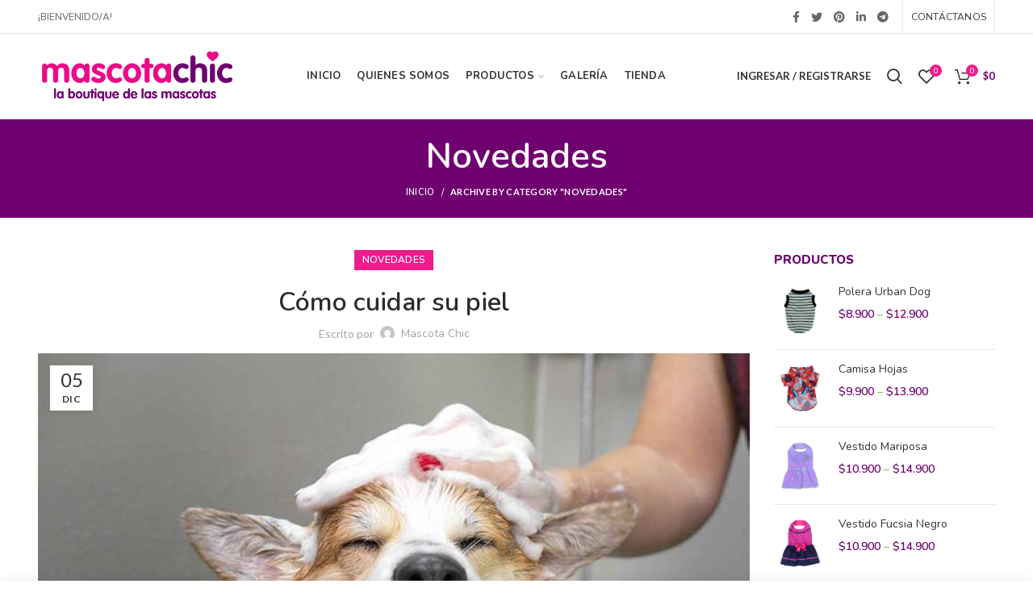

--- FILE ---
content_type: text/html; charset=UTF-8
request_url: https://mascotachic.cl/category/novedades/
body_size: 26441
content:
<!DOCTYPE html>
<html lang="es">
<head>
	<meta charset="UTF-8">
	<meta name="viewport" content="width=device-width, initial-scale=1.0, maximum-scale=1.0, user-scalable=no">
	<link rel="profile" href="https://gmpg.org/xfn/11">
	<link rel="pingback" href="https://mascotachic.cl/website/xmlrpc.php">

	<meta name='robots' content='index, follow, max-image-preview:large, max-snippet:-1, max-video-preview:-1' />

	<!-- This site is optimized with the Yoast SEO Premium plugin v20.6 (Yoast SEO v20.6) - https://yoast.com/wordpress/plugins/seo/ -->
	<title>Novedades Archives - Mascotachic</title>
	<link rel="canonical" href="https://mascotachic.cl/category/novedades/" />
	<meta property="og:locale" content="es_ES" />
	<meta property="og:type" content="article" />
	<meta property="og:title" content="Novedades Archives" />
	<meta property="og:url" content="https://mascotachic.cl/category/novedades/" />
	<meta property="og:site_name" content="Mascotachic" />
	<meta name="twitter:card" content="summary_large_image" />
	<script type="application/ld+json" class="yoast-schema-graph">{"@context":"https://schema.org","@graph":[{"@type":"CollectionPage","@id":"https://mascotachic.cl/category/novedades/","url":"https://mascotachic.cl/category/novedades/","name":"Novedades Archives - Mascotachic","isPartOf":{"@id":"https://mascotachic.cl/#website"},"primaryImageOfPage":{"@id":"https://mascotachic.cl/category/novedades/#primaryimage"},"image":{"@id":"https://mascotachic.cl/category/novedades/#primaryimage"},"thumbnailUrl":"https://mascotachic.cl/website/wp-content/uploads/2020/05/cuidado-de-la-piel-de-tu-perro.jpg","breadcrumb":{"@id":"https://mascotachic.cl/category/novedades/#breadcrumb"},"inLanguage":"es"},{"@type":"ImageObject","inLanguage":"es","@id":"https://mascotachic.cl/category/novedades/#primaryimage","url":"https://mascotachic.cl/website/wp-content/uploads/2020/05/cuidado-de-la-piel-de-tu-perro.jpg","contentUrl":"https://mascotachic.cl/website/wp-content/uploads/2020/05/cuidado-de-la-piel-de-tu-perro.jpg","width":960,"height":639},{"@type":"BreadcrumbList","@id":"https://mascotachic.cl/category/novedades/#breadcrumb","itemListElement":[{"@type":"ListItem","position":1,"name":"Home","item":"https://mascotachic.cl/"},{"@type":"ListItem","position":2,"name":"Novedades"}]},{"@type":"WebSite","@id":"https://mascotachic.cl/#website","url":"https://mascotachic.cl/","name":"Mascotachic","description":"Ropa y accesorios para tu mascota","potentialAction":[{"@type":"SearchAction","target":{"@type":"EntryPoint","urlTemplate":"https://mascotachic.cl/?s={search_term_string}"},"query-input":"required name=search_term_string"}],"inLanguage":"es"}]}</script>
	<!-- / Yoast SEO Premium plugin. -->


<link rel='dns-prefetch' href='//fonts.googleapis.com' />
<link rel='preconnect' href='https://fonts.gstatic.com' crossorigin />
<link rel="alternate" type="application/rss+xml" title="Mascotachic &raquo; Feed" href="https://mascotachic.cl/feed/" />
<link rel="alternate" type="application/rss+xml" title="Mascotachic &raquo; Feed de los comentarios" href="https://mascotachic.cl/comments/feed/" />
<link rel="alternate" type="application/rss+xml" title="Mascotachic &raquo; Categoría Novedades del feed" href="https://mascotachic.cl/category/novedades/feed/" />
<link rel='stylesheet' id='dashicons-css' href='https://mascotachic.cl/website/wp-includes/css/dashicons.css?ver=6.2.8' type='text/css' media='all' />
<link rel='stylesheet' id='wp-jquery-ui-dialog-css' href='https://mascotachic.cl/website/wp-includes/css/jquery-ui-dialog.css?ver=6.2.8' type='text/css' media='all' />
<link rel='stylesheet' id='wp-block-library-css' href='https://mascotachic.cl/website/wp-includes/css/dist/block-library/style.css?ver=6.2.8' type='text/css' media='all' />
<link rel='stylesheet' id='wc-block-vendors-style-css' href='https://mascotachic.cl/website/wp-content/plugins/woocommerce/packages/woocommerce-blocks/build/vendors-style.css?ver=1647002529' type='text/css' media='all' />
<link rel='stylesheet' id='wc-block-style-css' href='https://mascotachic.cl/website/wp-content/plugins/woocommerce/packages/woocommerce-blocks/build/style.css?ver=1647002529' type='text/css' media='all' />
<link rel='stylesheet' id='classic-theme-styles-css' href='https://mascotachic.cl/website/wp-includes/css/classic-themes.css?ver=6.2.8' type='text/css' media='all' />
<style id='global-styles-inline-css' type='text/css'>
body{--wp--preset--color--black: #000000;--wp--preset--color--cyan-bluish-gray: #abb8c3;--wp--preset--color--white: #ffffff;--wp--preset--color--pale-pink: #f78da7;--wp--preset--color--vivid-red: #cf2e2e;--wp--preset--color--luminous-vivid-orange: #ff6900;--wp--preset--color--luminous-vivid-amber: #fcb900;--wp--preset--color--light-green-cyan: #7bdcb5;--wp--preset--color--vivid-green-cyan: #00d084;--wp--preset--color--pale-cyan-blue: #8ed1fc;--wp--preset--color--vivid-cyan-blue: #0693e3;--wp--preset--color--vivid-purple: #9b51e0;--wp--preset--gradient--vivid-cyan-blue-to-vivid-purple: linear-gradient(135deg,rgba(6,147,227,1) 0%,rgb(155,81,224) 100%);--wp--preset--gradient--light-green-cyan-to-vivid-green-cyan: linear-gradient(135deg,rgb(122,220,180) 0%,rgb(0,208,130) 100%);--wp--preset--gradient--luminous-vivid-amber-to-luminous-vivid-orange: linear-gradient(135deg,rgba(252,185,0,1) 0%,rgba(255,105,0,1) 100%);--wp--preset--gradient--luminous-vivid-orange-to-vivid-red: linear-gradient(135deg,rgba(255,105,0,1) 0%,rgb(207,46,46) 100%);--wp--preset--gradient--very-light-gray-to-cyan-bluish-gray: linear-gradient(135deg,rgb(238,238,238) 0%,rgb(169,184,195) 100%);--wp--preset--gradient--cool-to-warm-spectrum: linear-gradient(135deg,rgb(74,234,220) 0%,rgb(151,120,209) 20%,rgb(207,42,186) 40%,rgb(238,44,130) 60%,rgb(251,105,98) 80%,rgb(254,248,76) 100%);--wp--preset--gradient--blush-light-purple: linear-gradient(135deg,rgb(255,206,236) 0%,rgb(152,150,240) 100%);--wp--preset--gradient--blush-bordeaux: linear-gradient(135deg,rgb(254,205,165) 0%,rgb(254,45,45) 50%,rgb(107,0,62) 100%);--wp--preset--gradient--luminous-dusk: linear-gradient(135deg,rgb(255,203,112) 0%,rgb(199,81,192) 50%,rgb(65,88,208) 100%);--wp--preset--gradient--pale-ocean: linear-gradient(135deg,rgb(255,245,203) 0%,rgb(182,227,212) 50%,rgb(51,167,181) 100%);--wp--preset--gradient--electric-grass: linear-gradient(135deg,rgb(202,248,128) 0%,rgb(113,206,126) 100%);--wp--preset--gradient--midnight: linear-gradient(135deg,rgb(2,3,129) 0%,rgb(40,116,252) 100%);--wp--preset--duotone--dark-grayscale: url('#wp-duotone-dark-grayscale');--wp--preset--duotone--grayscale: url('#wp-duotone-grayscale');--wp--preset--duotone--purple-yellow: url('#wp-duotone-purple-yellow');--wp--preset--duotone--blue-red: url('#wp-duotone-blue-red');--wp--preset--duotone--midnight: url('#wp-duotone-midnight');--wp--preset--duotone--magenta-yellow: url('#wp-duotone-magenta-yellow');--wp--preset--duotone--purple-green: url('#wp-duotone-purple-green');--wp--preset--duotone--blue-orange: url('#wp-duotone-blue-orange');--wp--preset--font-size--small: 13px;--wp--preset--font-size--medium: 20px;--wp--preset--font-size--large: 36px;--wp--preset--font-size--x-large: 42px;--wp--preset--spacing--20: 0.44rem;--wp--preset--spacing--30: 0.67rem;--wp--preset--spacing--40: 1rem;--wp--preset--spacing--50: 1.5rem;--wp--preset--spacing--60: 2.25rem;--wp--preset--spacing--70: 3.38rem;--wp--preset--spacing--80: 5.06rem;--wp--preset--shadow--natural: 6px 6px 9px rgba(0, 0, 0, 0.2);--wp--preset--shadow--deep: 12px 12px 50px rgba(0, 0, 0, 0.4);--wp--preset--shadow--sharp: 6px 6px 0px rgba(0, 0, 0, 0.2);--wp--preset--shadow--outlined: 6px 6px 0px -3px rgba(255, 255, 255, 1), 6px 6px rgba(0, 0, 0, 1);--wp--preset--shadow--crisp: 6px 6px 0px rgba(0, 0, 0, 1);}:where(.is-layout-flex){gap: 0.5em;}body .is-layout-flow > .alignleft{float: left;margin-inline-start: 0;margin-inline-end: 2em;}body .is-layout-flow > .alignright{float: right;margin-inline-start: 2em;margin-inline-end: 0;}body .is-layout-flow > .aligncenter{margin-left: auto !important;margin-right: auto !important;}body .is-layout-constrained > .alignleft{float: left;margin-inline-start: 0;margin-inline-end: 2em;}body .is-layout-constrained > .alignright{float: right;margin-inline-start: 2em;margin-inline-end: 0;}body .is-layout-constrained > .aligncenter{margin-left: auto !important;margin-right: auto !important;}body .is-layout-constrained > :where(:not(.alignleft):not(.alignright):not(.alignfull)){max-width: var(--wp--style--global--content-size);margin-left: auto !important;margin-right: auto !important;}body .is-layout-constrained > .alignwide{max-width: var(--wp--style--global--wide-size);}body .is-layout-flex{display: flex;}body .is-layout-flex{flex-wrap: wrap;align-items: center;}body .is-layout-flex > *{margin: 0;}:where(.wp-block-columns.is-layout-flex){gap: 2em;}.has-black-color{color: var(--wp--preset--color--black) !important;}.has-cyan-bluish-gray-color{color: var(--wp--preset--color--cyan-bluish-gray) !important;}.has-white-color{color: var(--wp--preset--color--white) !important;}.has-pale-pink-color{color: var(--wp--preset--color--pale-pink) !important;}.has-vivid-red-color{color: var(--wp--preset--color--vivid-red) !important;}.has-luminous-vivid-orange-color{color: var(--wp--preset--color--luminous-vivid-orange) !important;}.has-luminous-vivid-amber-color{color: var(--wp--preset--color--luminous-vivid-amber) !important;}.has-light-green-cyan-color{color: var(--wp--preset--color--light-green-cyan) !important;}.has-vivid-green-cyan-color{color: var(--wp--preset--color--vivid-green-cyan) !important;}.has-pale-cyan-blue-color{color: var(--wp--preset--color--pale-cyan-blue) !important;}.has-vivid-cyan-blue-color{color: var(--wp--preset--color--vivid-cyan-blue) !important;}.has-vivid-purple-color{color: var(--wp--preset--color--vivid-purple) !important;}.has-black-background-color{background-color: var(--wp--preset--color--black) !important;}.has-cyan-bluish-gray-background-color{background-color: var(--wp--preset--color--cyan-bluish-gray) !important;}.has-white-background-color{background-color: var(--wp--preset--color--white) !important;}.has-pale-pink-background-color{background-color: var(--wp--preset--color--pale-pink) !important;}.has-vivid-red-background-color{background-color: var(--wp--preset--color--vivid-red) !important;}.has-luminous-vivid-orange-background-color{background-color: var(--wp--preset--color--luminous-vivid-orange) !important;}.has-luminous-vivid-amber-background-color{background-color: var(--wp--preset--color--luminous-vivid-amber) !important;}.has-light-green-cyan-background-color{background-color: var(--wp--preset--color--light-green-cyan) !important;}.has-vivid-green-cyan-background-color{background-color: var(--wp--preset--color--vivid-green-cyan) !important;}.has-pale-cyan-blue-background-color{background-color: var(--wp--preset--color--pale-cyan-blue) !important;}.has-vivid-cyan-blue-background-color{background-color: var(--wp--preset--color--vivid-cyan-blue) !important;}.has-vivid-purple-background-color{background-color: var(--wp--preset--color--vivid-purple) !important;}.has-black-border-color{border-color: var(--wp--preset--color--black) !important;}.has-cyan-bluish-gray-border-color{border-color: var(--wp--preset--color--cyan-bluish-gray) !important;}.has-white-border-color{border-color: var(--wp--preset--color--white) !important;}.has-pale-pink-border-color{border-color: var(--wp--preset--color--pale-pink) !important;}.has-vivid-red-border-color{border-color: var(--wp--preset--color--vivid-red) !important;}.has-luminous-vivid-orange-border-color{border-color: var(--wp--preset--color--luminous-vivid-orange) !important;}.has-luminous-vivid-amber-border-color{border-color: var(--wp--preset--color--luminous-vivid-amber) !important;}.has-light-green-cyan-border-color{border-color: var(--wp--preset--color--light-green-cyan) !important;}.has-vivid-green-cyan-border-color{border-color: var(--wp--preset--color--vivid-green-cyan) !important;}.has-pale-cyan-blue-border-color{border-color: var(--wp--preset--color--pale-cyan-blue) !important;}.has-vivid-cyan-blue-border-color{border-color: var(--wp--preset--color--vivid-cyan-blue) !important;}.has-vivid-purple-border-color{border-color: var(--wp--preset--color--vivid-purple) !important;}.has-vivid-cyan-blue-to-vivid-purple-gradient-background{background: var(--wp--preset--gradient--vivid-cyan-blue-to-vivid-purple) !important;}.has-light-green-cyan-to-vivid-green-cyan-gradient-background{background: var(--wp--preset--gradient--light-green-cyan-to-vivid-green-cyan) !important;}.has-luminous-vivid-amber-to-luminous-vivid-orange-gradient-background{background: var(--wp--preset--gradient--luminous-vivid-amber-to-luminous-vivid-orange) !important;}.has-luminous-vivid-orange-to-vivid-red-gradient-background{background: var(--wp--preset--gradient--luminous-vivid-orange-to-vivid-red) !important;}.has-very-light-gray-to-cyan-bluish-gray-gradient-background{background: var(--wp--preset--gradient--very-light-gray-to-cyan-bluish-gray) !important;}.has-cool-to-warm-spectrum-gradient-background{background: var(--wp--preset--gradient--cool-to-warm-spectrum) !important;}.has-blush-light-purple-gradient-background{background: var(--wp--preset--gradient--blush-light-purple) !important;}.has-blush-bordeaux-gradient-background{background: var(--wp--preset--gradient--blush-bordeaux) !important;}.has-luminous-dusk-gradient-background{background: var(--wp--preset--gradient--luminous-dusk) !important;}.has-pale-ocean-gradient-background{background: var(--wp--preset--gradient--pale-ocean) !important;}.has-electric-grass-gradient-background{background: var(--wp--preset--gradient--electric-grass) !important;}.has-midnight-gradient-background{background: var(--wp--preset--gradient--midnight) !important;}.has-small-font-size{font-size: var(--wp--preset--font-size--small) !important;}.has-medium-font-size{font-size: var(--wp--preset--font-size--medium) !important;}.has-large-font-size{font-size: var(--wp--preset--font-size--large) !important;}.has-x-large-font-size{font-size: var(--wp--preset--font-size--x-large) !important;}
.wp-block-navigation a:where(:not(.wp-element-button)){color: inherit;}
:where(.wp-block-columns.is-layout-flex){gap: 2em;}
.wp-block-pullquote{font-size: 1.5em;line-height: 1.6;}
</style>
<link rel='stylesheet' id='rs-plugin-settings-css' href='https://mascotachic.cl/website/wp-content/plugins/revslider/public/assets/css/rs6.css?ver=6.2.21' type='text/css' media='all' />
<style id='rs-plugin-settings-inline-css' type='text/css'>
#rs-demo-id {}
</style>
<link rel='stylesheet' id='ws-fonts-style-css' href='https://mascotachic.cl/website/wp-content/plugins/websmart-plugin/ws-fonts-style.css?ver=6.2.8' type='text/css' media='all' />
<style id='woocommerce-inline-inline-css' type='text/css'>
.woocommerce form .form-row .required { visibility: visible; }
</style>
<link rel='stylesheet' id='wpb-google-fonts-css' href='https://fonts.googleapis.com/css?family=Raleway%3A300%2C400%2C600&#038;ver=6.2.8' type='text/css' media='all' />
<link rel="preload" as="style" href="https://fonts.googleapis.com/css?family=Lato:100,300,400,700,900,100italic,300italic,400italic,700italic,900italic%7CPoppins:100,200,300,400,500,600,700,800,900,100italic,200italic,300italic,400italic,500italic,600italic,700italic,800italic,900italic&#038;display=swap&#038;ver=1614025408" /><link rel="stylesheet" href="https://fonts.googleapis.com/css?family=Lato:100,300,400,700,900,100italic,300italic,400italic,700italic,900italic%7CPoppins:100,200,300,400,500,600,700,800,900,100italic,200italic,300italic,400italic,500italic,600italic,700italic,800italic,900italic&#038;display=swap&#038;ver=1614025408" media="print" onload="this.media='all'"><noscript><link rel="stylesheet" href="https://fonts.googleapis.com/css?family=Lato:100,300,400,700,900,100italic,300italic,400italic,700italic,900italic%7CPoppins:100,200,300,400,500,600,700,800,900,100italic,200italic,300italic,400italic,500italic,600italic,700italic,800italic,900italic&#038;display=swap&#038;ver=1614025408" /></noscript><link rel='stylesheet' id='js_composer_front-css' href='https://mascotachic.cl/website/wp-content/plugins/js_composer/assets/css/js_composer.min.css?ver=6.2.0' type='text/css' media='all' />
<link rel='stylesheet' id='font-awesome-css-css' href='https://mascotachic.cl/website/wp-content/themes/woodmart/css/font-awesome-light.min.css?ver=4.6.0' type='text/css' media='all' />
<link rel='stylesheet' id='bootstrap-css' href='https://mascotachic.cl/website/wp-content/themes/woodmart/css/bootstrap.min.css?ver=4.6.0' type='text/css' media='all' />
<link rel='stylesheet' id='woodmart-style-css' href='https://mascotachic.cl/website/wp-content/themes/woodmart/style.css?ver=4.6.0' type='text/css' media='all' />
<link rel='stylesheet' id='xts-style-header_309825-css' href='https://mascotachic.cl/website/wp-content/uploads/2026/01/xts-header_309825-1769195747.css?ver=4.6.0' type='text/css' media='all' />
<link rel='stylesheet' id='xts-style-theme_settings_default-css' href='https://mascotachic.cl/website/wp-content/uploads/2025/05/xts-theme_settings_default-1746570937.css?ver=4.6.0' type='text/css' media='all' />
<link rel='stylesheet' id='child-style-css' href='https://mascotachic.cl/website/wp-content/themes/chic/style.css?ver=4.6.0' type='text/css' media='all' />
<link rel='stylesheet' id='xts-google-fonts-css' href='//fonts.googleapis.com/css?family=Nunito%3A200%2C200italic%2C300%2C300italic%2C400%2C400italic%2C600%2C600italic%2C700%2C700italic%2C800%2C800italic%2C900%2C900italic&#038;ver=4.6.0' type='text/css' media='all' />
<script type="text/template" id="tmpl-variation-template">
	<div class="woocommerce-variation-description">{{{ data.variation.variation_description }}}</div>
	<div class="woocommerce-variation-price">{{{ data.variation.price_html }}}</div>
	<div class="woocommerce-variation-availability">{{{ data.variation.availability_html }}}</div>
</script>
<script type="text/template" id="tmpl-unavailable-variation-template">
	<p>Lo sentimos, este producto no está disponible. Por favor elige otra combinación.</p>
</script>
<script type='text/javascript' src='https://mascotachic.cl/website/wp-includes/js/jquery/jquery.js?ver=3.6.4' id='jquery-core-js'></script>
<script type='text/javascript' src='https://mascotachic.cl/website/wp-includes/js/jquery/jquery-migrate.js?ver=3.4.0' id='jquery-migrate-js'></script>
<script type='text/javascript' id='sbi_scripts-js-extra'>
/* <![CDATA[ */
var sb_instagram_js_options = {"font_method":"svg","resized_url":"https:\/\/mascotachic.cl\/website\/wp-content\/uploads\/sb-instagram-feed-images\/","placeholder":"https:\/\/mascotachic.cl\/website\/wp-content\/plugins\/instagram-feed\/img\/placeholder.png","ajax_url":"https:\/\/mascotachic.cl\/website\/wp-admin\/admin-ajax.php"};
/* ]]> */
</script>
<script type='text/javascript' src='https://mascotachic.cl/website/wp-content/plugins/instagram-feed/js/sbi-scripts.js?ver=6.8.0' id='sbi_scripts-js'></script>
<script type='text/javascript' src='https://mascotachic.cl/website/wp-content/plugins/revslider/public/assets/js/rbtools.min.js?ver=6.2.21' id='tp-tools-js'></script>
<script type='text/javascript' src='https://mascotachic.cl/website/wp-content/plugins/revslider/public/assets/js/rs6.min.js?ver=6.2.21' id='revmin-js'></script>
<script type='text/javascript' src='https://mascotachic.cl/website/wp-content/plugins/woocommerce/assets/js/jquery-blockui/jquery.blockUI.js?ver=2.70' id='jquery-blockui-js'></script>
<script type='text/javascript' id='wc-add-to-cart-js-extra'>
/* <![CDATA[ */
var wc_add_to_cart_params = {"ajax_url":"\/website\/wp-admin\/admin-ajax.php","wc_ajax_url":"\/?wc-ajax=%%endpoint%%","i18n_view_cart":"Ver carrito","cart_url":"https:\/\/mascotachic.cl\/carrito\/","is_cart":"","cart_redirect_after_add":"no"};
/* ]]> */
</script>
<script type='text/javascript' src='https://mascotachic.cl/website/wp-content/plugins/woocommerce/assets/js/frontend/add-to-cart.js?ver=4.3.6' id='wc-add-to-cart-js'></script>
<script type='text/javascript' src='https://mascotachic.cl/website/wp-content/plugins/js_composer/assets/js/vendors/woocommerce-add-to-cart.js?ver=6.2.0' id='vc_woocommerce-add-to-cart-js-js'></script>
<link rel="https://api.w.org/" href="https://mascotachic.cl/wp-json/" /><link rel="alternate" type="application/json" href="https://mascotachic.cl/wp-json/wp/v2/categories/235" /><link rel="EditURI" type="application/rsd+xml" title="RSD" href="https://mascotachic.cl/website/xmlrpc.php?rsd" />
<link rel="wlwmanifest" type="application/wlwmanifest+xml" href="https://mascotachic.cl/website/wp-includes/wlwmanifest.xml" />
<meta name="framework" content="Redux 4.3.9" />
<!--Start of Helpdesk Chat Script-->

<meta name="theme-color" content="">	<noscript><style>.woocommerce-product-gallery{ opacity: 1 !important; }</style></noscript>
	<meta name="generator" content="Powered by WPBakery Page Builder - drag and drop page builder for WordPress."/>
<meta name="generator" content="Powered by Slider Revolution 6.2.21 - responsive, Mobile-Friendly Slider Plugin for WordPress with comfortable drag and drop interface." />
<link rel="icon" href="https://mascotachic.cl/website/wp-content/uploads/2020/05/cropped-favicon-mascotachic-32x32.png" sizes="32x32" />
<link rel="icon" href="https://mascotachic.cl/website/wp-content/uploads/2020/05/cropped-favicon-mascotachic-192x192.png" sizes="192x192" />
<link rel="apple-touch-icon" href="https://mascotachic.cl/website/wp-content/uploads/2020/05/cropped-favicon-mascotachic-180x180.png" />
<meta name="msapplication-TileImage" content="https://mascotachic.cl/website/wp-content/uploads/2020/05/cropped-favicon-mascotachic-270x270.png" />
<script type="text/javascript">function setREVStartSize(e){
			//window.requestAnimationFrame(function() {				 
				window.RSIW = window.RSIW===undefined ? window.innerWidth : window.RSIW;	
				window.RSIH = window.RSIH===undefined ? window.innerHeight : window.RSIH;	
				try {								
					var pw = document.getElementById(e.c).parentNode.offsetWidth,
						newh;
					pw = pw===0 || isNaN(pw) ? window.RSIW : pw;
					e.tabw = e.tabw===undefined ? 0 : parseInt(e.tabw);
					e.thumbw = e.thumbw===undefined ? 0 : parseInt(e.thumbw);
					e.tabh = e.tabh===undefined ? 0 : parseInt(e.tabh);
					e.thumbh = e.thumbh===undefined ? 0 : parseInt(e.thumbh);
					e.tabhide = e.tabhide===undefined ? 0 : parseInt(e.tabhide);
					e.thumbhide = e.thumbhide===undefined ? 0 : parseInt(e.thumbhide);
					e.mh = e.mh===undefined || e.mh=="" || e.mh==="auto" ? 0 : parseInt(e.mh,0);		
					if(e.layout==="fullscreen" || e.l==="fullscreen") 						
						newh = Math.max(e.mh,window.RSIH);					
					else{					
						e.gw = Array.isArray(e.gw) ? e.gw : [e.gw];
						for (var i in e.rl) if (e.gw[i]===undefined || e.gw[i]===0) e.gw[i] = e.gw[i-1];					
						e.gh = e.el===undefined || e.el==="" || (Array.isArray(e.el) && e.el.length==0)? e.gh : e.el;
						e.gh = Array.isArray(e.gh) ? e.gh : [e.gh];
						for (var i in e.rl) if (e.gh[i]===undefined || e.gh[i]===0) e.gh[i] = e.gh[i-1];
											
						var nl = new Array(e.rl.length),
							ix = 0,						
							sl;					
						e.tabw = e.tabhide>=pw ? 0 : e.tabw;
						e.thumbw = e.thumbhide>=pw ? 0 : e.thumbw;
						e.tabh = e.tabhide>=pw ? 0 : e.tabh;
						e.thumbh = e.thumbhide>=pw ? 0 : e.thumbh;					
						for (var i in e.rl) nl[i] = e.rl[i]<window.RSIW ? 0 : e.rl[i];
						sl = nl[0];									
						for (var i in nl) if (sl>nl[i] && nl[i]>0) { sl = nl[i]; ix=i;}															
						var m = pw>(e.gw[ix]+e.tabw+e.thumbw) ? 1 : (pw-(e.tabw+e.thumbw)) / (e.gw[ix]);					
						newh =  (e.gh[ix] * m) + (e.tabh + e.thumbh);
					}				
					if(window.rs_init_css===undefined) window.rs_init_css = document.head.appendChild(document.createElement("style"));					
					document.getElementById(e.c).height = newh+"px";
					window.rs_init_css.innerHTML += "#"+e.c+"_wrapper { height: "+newh+"px }";				
				} catch(e){
					console.log("Failure at Presize of Slider:" + e)
				}					   
			//});
		  };</script>
<style id="woodmart_options-dynamic-css" title="dynamic-css" class="redux-options-output">.page-title-default{background-color:#0a0a0a;background-position:center center;background-size:cover;}.footer-container{background-color:#ffffff;}body, .font-text, .menu-item-register .create-account-link, .menu-label, .widgetarea-mobile .widget_currency_sel_widget .widget-title, .widgetarea-mobile .widget_icl_lang_sel_widget .widget-title, .wpb-js-composer .vc_tta.vc_general.vc_tta-style-classic.vc_tta-accordion .vc_tta-panel-title, .woodmart-more-desc table th, .product-image-summary .shop_attributes th, .woocommerce-product-details__short-description table th{font-family:Lato,Arial, Helvetica, sans-serif;}.font-primary, table th, .page-title .entry-title, .masonry-filter li, .widget_rss ul li > a, .woodmart-price-table .woodmart-plan-title, .wpb-js-composer .vc_tta.vc_general.vc_tta-style-classic.vc_tta-tabs .vc_tta-tab > a, .woodmart-sizeguide-table tr:first-child td, .tabs-layout-tabs .tabs li, .woodmart-accordion-title, .woodmart-checkout-steps ul, .woocommerce-billing-fields > h3, .woocommerce-shipping-fields > h3, .woocommerce-additional-fields > h3, #ship-to-different-address label, #order_review_heading, .cart-totals-inner h2, .wood-login-divider, .woocommerce-MyAccount-title, header.title > h3, .woocommerce-column__title, .compare-field, .compare-value:before, .compare-basic .compare-value:before, .woodmart-wishlist-title, .woodmart-empty-page, .woodmart-products-tabs .tabs-name, .woodmart-products-tabs .products-tabs-title, .wishlist-title h2, #order_payment_heading, h1, h2, h3, h4, h5, h6, .title, legend, .woocommerce-Reviews .comment-reply-title, .menu-mega-dropdown .sub-menu > li > a, .mega-menu-list > li > a{font-family:Poppins,'MS Sans Serif', Geneva, sans-serif;}.blog-post-loop .entry-title, .post-single-page .entry-title, .single-post-navigation .post-title, .portfolio-entry .entry-title, td.product-name a, .category-grid-item .category-title, .product-image-summary .entry-title, .autocomplete-suggestion .suggestion-title, .widget_recent_entries ul li a, .widget_recent_comments ul li > a, .woodmart-recent-posts .entry-title a, .woodmart-menu-price .menu-price-title, .product-title, .product-grid-item .product-title, .group_table td.label a{font-family:Poppins,'MS Sans Serif', Geneva, sans-serif;}.font-alt{font-family:Lato,'MS Sans Serif', Geneva, sans-serif;font-weight:400;}.widgettitle, .widgettitle a, .widget-title, .widget-title a{font-family:Poppins;font-weight:600;}.main-nav-style, .menu-opener, .categories-menu-dropdown .item-level-0 > a, .wd-tools-element .wd-tools-text, .main-nav .item-level-0 > a, .whb-secondary-menu .item-level-0 > a, .full-screen-nav .item-level-0 > a, .wd-tools-element .wd-tools-count, .woodmart-cart-design-2 .woodmart-cart-number, .woodmart-cart-design-5 .woodmart-cart-number{font-family:Lato,'MS Sans Serif', Geneva, sans-serif;font-weight:700;font-size:13px;}a:hover, h1 a:hover, h2 a:hover, h3 a:hover, h4 a:hover, h5 a:hover, h6 a:hover, blockquote footer:before, blockquote cite, blockquote cite a, .color-scheme-dark a:hover, .color-primary, .woodmart-dark .color-primary, .woodmart-cart-design-3 .woodmart-cart-subtotal .amount, .menu-item-register .create-account-link, .menu-item-register .create-account-link:hover, .btn-style-bordered.btn-color-primary, .mega-menu-list > li > a:hover, .mega-menu-list .sub-sub-menu li a:hover, .site-mobile-menu li.current-menu-item > a, .site-mobile-menu .sub-menu li.current-menu-item > a, .dropdowns-color-light .site-mobile-menu li.current-menu-item > a, .dropdowns-color-light .site-mobile-menu .sub-menu li.current-menu-item > a, .comments-area .reply a, .comments-area .reply a:hover, .comments-area .logged-in-as > a:hover, .blog-post-loop .entry-title a:hover, .read-more-section a, .read-more-section a:hover, .single-post-navigation .blog-posts-nav-btn a:hover, .error404 .page-title, .not-found .entry-header:before, .subtitle-color-primary.subtitle-style-default, .woodmart-title-color-primary .subtitle-style-default, .instagram-widget .clear a:hover, .box-icon-wrapper.box-with-text, .woodmart-price-table.price-style-alt .woodmart-price-currency, .woodmart-price-table.price-style-alt .woodmart-price-value, .woodmart-menu-price.cursor-pointer:hover .menu-price-title, .hotspot-icon-alt .hotspot-btn:after, .woodmart-sticky-btn .in-stock:before, .product-image-summary .in-stock:before, .variations_form .in-stock:before, .woodmart-compare-col .in-stock:before, .wishlist_table tr td.product-stock-status span.wishlist-in-stock:before, td.woocommerce-orders-table__cell-order-number a:hover, .wd-action-btn > a:hover, .amount, .price, .price ins, a.login-to-prices-msg, a.login-to-prices-msg:hover, .woodmart-accordion-title:hover, .woodmart-accordion-title.active, .woodmart-dark .woodmart-accordion-title:hover, .woodmart-dark .woodmart-accordion-title.active, .woocommerce-form-coupon-toggle > .woocommerce-info .showcoupon, .woocommerce-form-coupon-toggle > .woocommerce-info .showlogin, .woocommerce-form-login-toggle > .woocommerce-info .showcoupon, .woocommerce-form-login-toggle > .woocommerce-info .showlogin, .cart-totals-inner .shipping-calculator-button, .woodmart-dark .cart-totals-inner .shipping-calculator-button, .login-form-footer .lost_password, .login-form-footer .lost_password:hover, .woocommerce-order-pay td.product-total .amount, .woodmart-my-account-links a:hover:before, .woodmart-my-account-links a:focus:before, .woocommerce-Address-title .edit:hover, .woodmart-products-tabs.tabs-design-simple .products-tabs-title li.active-tab-title, .brands-list .brand-item a:hover, .summary-inner > .yith-wcwl-add-to-wishlist a:hover, #dokan-store-listing-filter-wrap .right .toggle-view .active, .whb-color-dark .navigation-style-default .item-level-0:hover > a, .whb-color-dark .navigation-style-default .item-level-0.current-menu-item > a, .navigation-style-default .menu-mega-dropdown .color-scheme-dark .sub-menu > li > a:hover, .navigation-style-separated .menu-mega-dropdown .color-scheme-dark .sub-menu > li > a:hover, .navigation-style-bordered .menu-mega-dropdown .color-scheme-dark .sub-menu > li > a:hover, .vertical-navigation .menu-mega-dropdown .sub-menu > li > a:hover, .navigation-style-default .menu-mega-dropdown .color-scheme-dark .sub-sub-menu li a:hover, .navigation-style-separated .menu-mega-dropdown .color-scheme-dark .sub-sub-menu li a:hover, .navigation-style-bordered .menu-mega-dropdown .color-scheme-dark .sub-sub-menu li a:hover, .vertical-navigation .menu-mega-dropdown .sub-sub-menu li a:hover{color:#83b735;}.menu-opener:not(.has-bg), .search-style-with-bg.searchform .searchsubmit, .woodmart-cart-design-4 .woodmart-cart-number, .btn.btn-color-primary, .btn-style-bordered.btn-color-primary:hover, .menu-label-primary, .main-nav .item-level-0.callto-btn > a, .mobile-nav-tabs .mobile-tab-title:after, .icon-sub-menu.up-icon, .comment-form .submit, .color-scheme-light .woodmart-entry-meta .meta-reply .replies-count, .blog-design-mask .woodmart-entry-meta .meta-reply .replies-count, .woodmart-dark .woodmart-entry-meta .meta-reply .replies-count, .meta-post-categories, .woodmart-single-footer .tags-list a:hover:after, .woodmart-single-footer .tags-list a:focus:after, .woodmart-pagination > span:not(.page-links-title), .page-links > span:not(.page-links-title), .widget_tag_cloud .tagcloud a:hover, .widget_tag_cloud .tagcloud a:focus, .widget_product_tag_cloud .tagcloud a:hover, .widget_product_tag_cloud .tagcloud a:focus, .widget_calendar #wp-calendar #today, .slider-title:before, .mc4wp-form input[type=submit], .subtitle-color-primary.subtitle-style-background, .woodmart-title-color-primary .subtitle-style-background, .woodmart-title-style-simple.woodmart-title-color-primary .liner-continer:after, .icons-design-simple .woodmart-social-icon:hover, .timer-style-active .woodmart-timer > span, .woodmart-price-table .woodmart-plan-footer > a, .woodmart-price-table.price-style-default .woodmart-plan-price, .hotspot-icon-default .hotspot-btn, .hotspot-icon-alt .woodmart-image-hotspot.hotspot-opened .hotspot-btn, .hotspot-icon-alt .woodmart-image-hotspot:hover .hotspot-btn, .hotspot-content .add_to_cart_button, .hotspot-content .product_type_variable, .widget_product_categories .product-categories li a:hover + .count, .widget_product_categories .product-categories li a:focus + .count, .widget_product_categories .product-categories li.current-cat > .count, .woodmart-woocommerce-layered-nav .layered-nav-link:hover + .count, .woodmart-woocommerce-layered-nav .layered-nav-link:focus + .count, .woodmart-woocommerce-layered-nav .chosen .count, td.woocommerce-orders-table__cell-order-actions a, .popup-quick-view .woodmart-scroll-content > a, .popup-quick-view .view-details-btn, .product-label.onsale, .widget_shopping_cart .buttons .checkout, .widget_price_filter .ui-slider .ui-slider-range, .widget_price_filter .ui-slider .ui-slider-handle:after, .widget_layered_nav ul .chosen a:before, .woocommerce-store-notice, .quantity input[type=button]:hover, .woodmart-stock-progress-bar .progress-bar, .woocommerce-pagination li .current, .cat-design-replace-title .category-title, .woodmart-hover-base:not([class*=add-small]) .wd-bottom-actions .woodmart-add-btn > a, .woodmart-hover-alt .woodmart-add-btn > a span:before, .woodmart-hover-quick .woodmart-add-btn > a, .product-list-item .woodmart-add-btn > a, .woodmart-hover-standard .woodmart-add-btn > a, .single_add_to_cart_button, .tabs-layout-tabs .tabs li a:after, .wd-add-img-msg:before, .checkout_coupon .button, #place_order, .cart-totals-inner .checkout-button, .cart-actions .button[name=apply_coupon], .register .button, .login .button, .lost_reset_password .button, .woocommerce-MyAccount-content > p:not(.woocommerce-Message):first-child mark, .woocommerce-MyAccount-content > .button, .order-info mark, .order-again .button, .woocommerce-Button--next, .woocommerce-Button--previous, .woocommerce-MyAccount-downloads-file, .account-payment-methods-table .button, button[name=save_account_details], button[name=save_address], button[name=track], .woodmart-compare-col .button, .woodmart-compare-col .added_to_cart, .return-to-shop .button, .woodmart-pf-btn button, .woocommerce table.wishlist_table td.product-add-to-cart a, div.wcmp_regi_main .button, .dokan-dashboard a.dokan-btn, .dokan-dashboard button.dokan-btn, .dokan-dashboard input[type=submit].dokan-btn, .dokan-dashboard a.dokan-btn:hover, .dokan-dashboard a.dokan-btn:focus, .dokan-dashboard button.dokan-btn:hover, .dokan-dashboard button.dokan-btn:focus, .dokan-dashboard input[type=submit].dokan-btn:hover, .dokan-dashboard input[type=submit].dokan-btn:focus, .dokan-dashboard-wrap .dokan-dash-sidebar ul.dokan-dashboard-menu li.active, .dokan-dashboard-wrap .dokan-dash-sidebar ul.dokan-dashboard-menu li.dokan-common-links a:hover, .dokan-dashboard-wrap .dokan-dash-sidebar ul.dokan-dashboard-menu li:hover, .dokan-single-seller .store-footer .dokan-btn-round, .dokan-single-seller .store-footer .dokan-btn-round:hover, #dokan-store-listing-filter-wrap .right .item .dokan-btn-theme, .woocommerce-MyAccount-content .dokan-btn-theme, .woocommerce-MyAccount-content .dokan-btn-theme:focus, #dokan-store-listing-filter-form-wrap .apply-filter #apply-filter-btn, #dokan-store-listing-filter-form-wrap .apply-filter #apply-filter-btn:focus, #yith-wpv-abuse, .yith-ywraq-add-to-quote .yith-ywraq-add-button .button.add-request-quote-button, body .select2-container--default .select2-results__option[aria-selected=true], .wd-tools-element .wd-tools-count, .woodmart-cart-design-2 .woodmart-cart-number, .woodmart-cart-design-5 .woodmart-cart-number, .navigation-style-underline .nav-link-text:after, .masonry-filter li a:after, .wpb-js-composer .vc_tta.vc_general.vc_tta-style-classic.vc_tta-tabs .vc_tta-tab .vc_tta-title-text:after, .category-nav-link .category-name:after, .woodmart-checkout-steps ul li span:after, .woodmart-products-tabs.tabs-design-default .products-tabs-title .tab-label:after, .woodmart-products-tabs.tabs-design-alt .products-tabs-title .tab-label:after{background-color:#83b735;}blockquote, .border-color-primary, .btn-style-bordered.btn-color-primary, .btn-style-link.btn-color-primary, .btn-style-link.btn-color-primary:hover, .menu-label-primary:before, .woodmart-single-footer .tags-list a:hover, .woodmart-single-footer .tags-list a:focus, .widget_tag_cloud .tagcloud a:hover, .widget_tag_cloud .tagcloud a:focus, .widget_product_tag_cloud .tagcloud a:hover, .widget_product_tag_cloud .tagcloud a:focus, .woodmart-title-style-underlined.woodmart-title-color-primary .title, .woodmart-title-style-underlined-2.woodmart-title-color-primary .title, .woodmart-price-table.price-highlighted .woodmart-plan-inner, .widget_product_categories .product-categories li a:hover + .count, .widget_product_categories .product-categories li a:focus + .count, .widget_product_categories .product-categories li.current-cat > .count, .woodmart-woocommerce-layered-nav .layered-nav-link:hover + .count, .woodmart-woocommerce-layered-nav .layered-nav-link:focus + .count, .woodmart-woocommerce-layered-nav .chosen .count, .widget_layered_nav ul li a:hover:before, .widget_layered_nav ul .chosen a:before, .quantity input[type=button]:hover, .woocommerce-ordering select:focus, .woodmart-products-tabs.tabs-design-simple .tabs-name, .woodmart-highlighted-products .elements-grid, .woodmart-highlighted-products.woodmart-carousel-container, .dokan-dashboard a.dokan-btn, .dokan-dashboard button.dokan-btn, .dokan-dashboard input[type=submit].dokan-btn, .dokan-dashboard a.dokan-btn:hover, .dokan-dashboard a.dokan-btn:focus, .dokan-dashboard button.dokan-btn:hover, .dokan-dashboard button.dokan-btn:focus, .dokan-dashboard input[type=submit].dokan-btn:hover, .dokan-dashboard input[type=submit].dokan-btn:focus, .dokan-dashboard-wrap .dokan-dash-sidebar ul.dokan-dashboard-menu li.active, .dokan-dashboard-wrap .dokan-dash-sidebar ul.dokan-dashboard-menu li.dokan-common-links a:hover, .dokan-dashboard-wrap .dokan-dash-sidebar ul.dokan-dashboard-menu li:hover{border-color:#83b735;}.with-animation .info-svg-wrapper path{stroke:#83b735;}.color-alt, .woodmart-dark .color-alt, .btn-style-bordered.btn-color-alt, .subtitle-color-alt.subtitle-style-default, .woodmart-title-color-alt .subtitle-style-default{color:#fbbc34;}.btn.btn-color-alt, .btn-style-bordered.btn-color-alt:hover, .menu-label-secondary, .subtitle-color-alt.subtitle-style-background, .woodmart-title-color-alt .subtitle-style-background, .woodmart-title-style-simple.woodmart-title-color-alt .liner-continer:after{background-color:#fbbc34;}.border-color-alternative, .btn-style-bordered.btn-color-alt, .btn-style-link.btn-color-alt, .btn-style-link.btn-color-alt:hover, .menu-label-secondary:before, .woodmart-title-style-underlined.woodmart-title-color-alt .title, .woodmart-title-style-underlined-2.woodmart-title-color-alt .title{border-color:#fbbc34;}.hotspot-content .add_to_cart_button, .hotspot-content .product_type_variable, td.woocommerce-orders-table__cell-order-actions a, .popup-quick-view .woodmart-scroll-content > a, .woodmart-sticky-add-to-cart, .popup-added_to_cart .view-cart, .widget_shopping_cart .buttons .checkout, .woodmart-hover-base:not([class*="add-small"]) .wd-bottom-actions .woodmart-add-btn > a, .product-list-item .woodmart-add-btn > a, .woodmart-hover-standard .woodmart-add-btn > a, .single_add_to_cart_button, .checkout_coupon .button, #place_order, .cart-totals-inner .checkout-button, .cart-actions .button[name="apply_coupon"], .register .button, .login .button, .lost_reset_password .button, .social-login-btn > a, .woocommerce-MyAccount-content > .button, .order-again .button, .woocommerce-Button--next, .woocommerce-Button--previous, .woocommerce-MyAccount-downloads-file, .account-payment-methods-table .button, button[name="save_account_details"], button[name="save_address"], button[name="track"], .woodmart-compare-col .button, .woodmart-compare-col .added_to_cart, .return-to-shop .button, .woodmart-pf-btn button, .woocommerce table.wishlist_table td.product-add-to-cart .add_to_cart, #dokan-store-listing-filter-wrap .right .item .dokan-btn-theme, .woocommerce-MyAccount-content .dokan-btn-theme, #dokan-store-listing-filter-form-wrap .apply-filter #apply-filter-btn, .yith-ywraq-add-to-quote .yith-ywraq-add-button .button.add-request-quote-button{background-color:#83b735;}.hotspot-content .add_to_cart_button:hover, .hotspot-content .product_type_variable:hover, td.woocommerce-orders-table__cell-order-actions a:hover, .popup-quick-view .woodmart-scroll-content > a:hover, .woodmart-sticky-add-to-cart:hover, .popup-added_to_cart .view-cart:hover, .widget_shopping_cart .buttons .checkout:hover, .woodmart-hover-base:not([class*="add-small"]) .wd-bottom-actions .woodmart-add-btn > a:hover, .product-list-item .woodmart-add-btn > a:hover, .woodmart-hover-standard .woodmart-add-btn > a:hover, .single_add_to_cart_button:hover, .checkout_coupon .button:hover, #place_order:hover, .cart-totals-inner .checkout-button:hover, .cart-actions .button[name="apply_coupon"]:hover, .register .button:hover, .login .button:hover, .lost_reset_password .button:hover, .social-login-btn > a:hover, .woocommerce-MyAccount-content > .button:hover, .order-again .button:hover, .woocommerce-Button--next:hover, .woocommerce-Button--previous:hover, .woocommerce-MyAccount-downloads-file:hover, .account-payment-methods-table .button:hover, button[name="save_account_details"]:hover, button[name="save_address"]:hover, button[name="track"]:hover, .woodmart-compare-col .button:hover, .woodmart-compare-col .added_to_cart:hover, .return-to-shop .button:hover, .woodmart-pf-btn button:hover, .woocommerce table.wishlist_table td.product-add-to-cart .add_to_cart:hover, #dokan-store-listing-filter-wrap .right .item .dokan-btn-theme:hover, .woocommerce-MyAccount-content .dokan-btn-theme:hover, #dokan-store-listing-filter-form-wrap .apply-filter #apply-filter-btn:hover, .yith-ywraq-add-to-quote .yith-ywraq-add-button .button.add-request-quote-button:hover{background-color:#74a32f;}.main-nav .item-level-0.callto-btn > a, .comment-form .submit, .post-password-form input[type="submit"], .cookies-buttons .cookies-accept-btn, .mc4wp-form input[type="submit"], .wd-age-verify-allowed, .woodmart-price-table .woodmart-plan-footer > a, div.wcmp_regi_main .button, #yith-wpv-abuse{background-color:#83b735;}.main-nav .item-level-0.callto-btn > a:hover, .comment-form .submit:hover, .post-password-form input[type="submit"]:hover, .cookies-buttons .cookies-accept-btn:hover, .mc4wp-form input[type="submit"]:hover, .wd-age-verify-allowed:hover, .woodmart-price-table .woodmart-plan-footer > a:hover, div.wcmp_regi_main .button:hover, #yith-wpv-abuse:hover{background-color:#74a32f;}.woodmart-promo-popup{background-color:#111111;background-repeat:no-repeat;background-position:left center;background-size:contain;}</style><style>		
		
		</style><noscript><style> .wpb_animate_when_almost_visible { opacity: 1; }</style></noscript></head>

<body data-rsssl=1 class="archive category category-novedades category-235 theme-woodmart woocommerce-no-js wrapper-full-width form-style-square form-border-width-2 categories-accordion-on woodmart-archive-blog woodmart-ajax-shop-on offcanvas-sidebar-mobile offcanvas-sidebar-tablet notifications-sticky btns-default-flat btns-default-dark btns-default-hover-dark btns-shop-3d btns-shop-light btns-shop-hover-light btns-accent-flat btns-accent-light btns-accent-hover-light wpb-js-composer js-comp-ver-6.2.0 vc_responsive">
		
	<div class="website-wrapper">

		
			<!-- HEADER -->
			<header class="whb-header whb-sticky-shadow whb-scroll-stick whb-sticky-real">

				<div class="whb-main-header">
	
<div class="whb-row whb-top-bar whb-not-sticky-row whb-without-bg whb-border-fullwidth whb-color-dark whb-flex-flex-middle">
	<div class="container">
		<div class="whb-flex-row whb-top-bar-inner">
			<div class="whb-column whb-col-left whb-visible-lg">
	
<div class="whb-text-element reset-mb-10 "><strong>¡BIENVENIDO/A!</strong></div>
</div>
<div class="whb-column whb-col-center whb-visible-lg whb-empty-column">
	</div>
<div class="whb-column whb-col-right whb-visible-lg">
	
			<div class="woodmart-social-icons text-center icons-design-default icons-size- color-scheme-dark social-share social-form-circle">
									<a rel="nofollow" href="https://www.facebook.com/sharer/sharer.php?u=https://mascotachic.cl/category/novedades/" target="_blank" class=" woodmart-social-icon social-facebook">
						<i class="fa fa-facebook"></i>
						<span class="woodmart-social-icon-name">Facebook</span>
					</a>
				
									<a rel="nofollow" href="https://twitter.com/share?url=https://mascotachic.cl/category/novedades/" target="_blank" class=" woodmart-social-icon social-twitter">
						<i class="fa fa-twitter"></i>
						<span class="woodmart-social-icon-name">Twitter</span>
					</a>
				
				
				
				
									<a rel="nofollow" href="https://pinterest.com/pin/create/button/?url=https://mascotachic.cl/category/novedades/&media=https://mascotachic.cl/website/wp-content/uploads/2020/05/cuidado-de-la-piel-de-tu-perro.jpg&description=C%C3%B3mo+cuidar+su+piel" target="_blank" class=" woodmart-social-icon social-pinterest">
						<i class="fa fa-pinterest"></i>
						<span class="woodmart-social-icon-name">Pinterest</span>
					</a>
				
				
									<a rel="nofollow" href="https://www.linkedin.com/shareArticle?mini=true&url=https://mascotachic.cl/category/novedades/" target="_blank" class=" woodmart-social-icon social-linkedin">
						<i class="fa fa-linkedin"></i>
						<span class="woodmart-social-icon-name">linkedin</span>
					</a>
				
				
				
				
				
				
				
				
				
				
								
				
									<a rel="nofollow" href="https://telegram.me/share/url?url=https://mascotachic.cl/category/novedades/" target="_blank" class=" woodmart-social-icon social-tg">
						<i class="fa fa-telegram"></i>
						<span class="woodmart-social-icon-name">Telegram</span>
					</a>
				
			</div>

		<div class="whb-divider-element whb-divider-stretch "></div><div class="whb-navigation whb-secondary-menu site-navigation woodmart-navigation menu-right navigation-style-bordered" role="navigation">
	<div class="menu-top-bar-right-container"><ul id="menu-top-bar-right" class="menu"><li id="menu-item-6012" class="menu-item menu-item-type-post_type menu-item-object-page menu-item-6012 item-level-0 menu-item-design-default menu-simple-dropdown item-event-hover"><a href="https://mascotachic.cl/nosotros/contactanos/" class="woodmart-nav-link"><span class="nav-link-text">Contáctanos</span></a></li>
</ul></div></div><!--END MAIN-NAV-->
<div class="whb-divider-element whb-divider-stretch "></div></div>
<div class="whb-column whb-col-mobile whb-hidden-lg">
	
			<div class="woodmart-social-icons text-left icons-design-default icons-size- color-scheme-dark social-share social-form-circle">
									<a rel="nofollow" href="https://www.facebook.com/sharer/sharer.php?u=https://mascotachic.cl/category/novedades/" target="_blank" class=" woodmart-social-icon social-facebook">
						<i class="fa fa-facebook"></i>
						<span class="woodmart-social-icon-name">Facebook</span>
					</a>
				
									<a rel="nofollow" href="https://twitter.com/share?url=https://mascotachic.cl/category/novedades/" target="_blank" class=" woodmart-social-icon social-twitter">
						<i class="fa fa-twitter"></i>
						<span class="woodmart-social-icon-name">Twitter</span>
					</a>
				
				
				
				
									<a rel="nofollow" href="https://pinterest.com/pin/create/button/?url=https://mascotachic.cl/category/novedades/&media=https://mascotachic.cl/website/wp-content/uploads/2020/05/cuidado-de-la-piel-de-tu-perro.jpg&description=C%C3%B3mo+cuidar+su+piel" target="_blank" class=" woodmart-social-icon social-pinterest">
						<i class="fa fa-pinterest"></i>
						<span class="woodmart-social-icon-name">Pinterest</span>
					</a>
				
				
									<a rel="nofollow" href="https://www.linkedin.com/shareArticle?mini=true&url=https://mascotachic.cl/category/novedades/" target="_blank" class=" woodmart-social-icon social-linkedin">
						<i class="fa fa-linkedin"></i>
						<span class="woodmart-social-icon-name">linkedin</span>
					</a>
				
				
				
				
				
				
				
				
				
				
								
				
									<a rel="nofollow" href="https://telegram.me/share/url?url=https://mascotachic.cl/category/novedades/" target="_blank" class=" woodmart-social-icon social-tg">
						<i class="fa fa-telegram"></i>
						<span class="woodmart-social-icon-name">Telegram</span>
					</a>
				
			</div>

		</div>
		</div>
	</div>
</div>

<div class="whb-row whb-general-header whb-sticky-row whb-without-bg whb-without-border whb-color-dark whb-flex-flex-middle">
	<div class="container">
		<div class="whb-flex-row whb-general-header-inner">
			<div class="whb-column whb-col-left whb-visible-lg">
	<div class="site-logo">
	<div class="woodmart-logo-wrap switch-logo-enable">
		<a href="https://mascotachic.cl/" class="woodmart-logo woodmart-main-logo" rel="home">
			<img src="https://mascotachic.cl/website/wp-content/uploads/2020/05/logo-mascotachic-3.png" alt="Mascotachic" style="max-width: 245px;" />		</a>
								<a href="https://mascotachic.cl/" class="woodmart-logo woodmart-sticky-logo" rel="home">
				<img src="https://mascotachic.cl/website/wp-content/uploads/2020/05/logo-mascotachic-3.png" alt="Mascotachic" style="max-width: 245px;" />			</a>
			</div>
</div>
</div>
<div class="whb-column whb-col-center whb-visible-lg">
	<div class="whb-navigation whb-primary-menu main-nav site-navigation woodmart-navigation menu-center navigation-style-underline" role="navigation">
	<div class="menu-principal-container"><ul id="menu-principal" class="menu"><li id="menu-item-7305" class="menu-item menu-item-type-post_type menu-item-object-page menu-item-home menu-item-7305 item-level-0 menu-item-design-default menu-simple-dropdown item-event-hover"><a href="https://mascotachic.cl/" class="woodmart-nav-link"><span class="nav-link-text">Inicio</span></a></li>
<li id="menu-item-4066" class="menu-item menu-item-type-post_type menu-item-object-page menu-item-4066 item-level-0 menu-item-design-default menu-simple-dropdown item-event-hover"><a href="https://mascotachic.cl/quienes-somos/" class="woodmart-nav-link"><span class="nav-link-text">Quienes Somos</span></a></li>
<li id="menu-item-5879" class="menu-item menu-item-type-post_type menu-item-object-page menu-item-has-children menu-item-5879 item-level-0 menu-item-design-default menu-simple-dropdown item-event-hover"><a href="https://mascotachic.cl/productos-para-mascotas/" class="woodmart-nav-link"><span class="nav-link-text">Productos</span></a>
<div class="sub-menu-dropdown color-scheme-dark">

<div class="container">

<ul class="sub-menu color-scheme-dark">
	<li id="menu-item-7278" class="menu-item menu-item-type-taxonomy menu-item-object-product_cat menu-item-7278 item-level-1"><a href="https://mascotachic.cl/categoria-producto/accesorios/" class="woodmart-nav-link"><span class="nav-link-text">Accesorios</span></a></li>
	<li id="menu-item-7276" class="menu-item menu-item-type-taxonomy menu-item-object-product_cat menu-item-7276 item-level-1"><a href="https://mascotachic.cl/categoria-producto/vestuario-invierno/" class="woodmart-nav-link"><span class="nav-link-text">Invierno</span></a></li>
	<li id="menu-item-7277" class="menu-item menu-item-type-taxonomy menu-item-object-product_cat menu-item-7277 item-level-1"><a href="https://mascotachic.cl/categoria-producto/vestuario-verano/" class="woodmart-nav-link"><span class="nav-link-text">Verano</span></a></li>
	<li id="menu-item-7279" class="menu-item menu-item-type-taxonomy menu-item-object-product_cat menu-item-7279 item-level-1"><a href="https://mascotachic.cl/categoria-producto/ocasiones-especiales/" class="woodmart-nav-link"><span class="nav-link-text">Ocasiones Especiales</span></a></li>
	<li id="menu-item-7280" class="menu-item menu-item-type-taxonomy menu-item-object-product_cat menu-item-7280 item-level-1"><a href="https://mascotachic.cl/categoria-producto/sweaters/" class="woodmart-nav-link"><span class="nav-link-text">Sweaters</span></a></li>
	<li id="menu-item-7281" class="menu-item menu-item-type-taxonomy menu-item-object-product_cat menu-item-7281 item-level-1"><a href="https://mascotachic.cl/categoria-producto/belleza-y-spa/" class="woodmart-nav-link"><span class="nav-link-text">Belleza y SPA</span></a></li>
</ul>
</div>
</div>
</li>
<li id="menu-item-5857" class="menu-item menu-item-type-post_type menu-item-object-page menu-item-5857 item-level-0 menu-item-design-default menu-simple-dropdown item-event-hover"><a href="https://mascotachic.cl/galeria/" class="woodmart-nav-link"><span class="nav-link-text">Galería</span></a></li>
<li id="menu-item-4060" class="menu-item menu-item-type-post_type menu-item-object-page menu-item-4060 item-level-0 menu-item-design-default menu-simple-dropdown item-event-hover"><a href="https://mascotachic.cl/tienda/" class="woodmart-nav-link"><span class="nav-link-text">Tienda</span></a></li>
</ul></div></div><!--END MAIN-NAV-->
</div>
<div class="whb-column whb-col-right whb-visible-lg">
	<div class="woodmart-header-links woodmart-navigation menu-simple-dropdown wd-tools-element item-event-hover  my-account-with-username my-account-with-text login-side-opener"  title="Mi cuenta">
			<a href="https://mascotachic.cl/mi-cuenta/">
			<span class="wd-tools-icon">
							</span>
			<span class="wd-tools-text">
				Ingresar / Registrarse			</span>
		</a>
		
			</div>
<div class="whb-search search-button wd-tools-element" title="Buscar">
	<a href="#">
		<span class="search-button-icon wd-tools-icon">
					</span>
	</a>
	</div>

<div class="woodmart-wishlist-info-widget wd-tools-element wd-style-icon with-product-count" title="Mi Lista de Deseos">
	<a href="https://mascotachic.cl/lista-de-deseos/">
		<span class="wishlist-icon wd-tools-icon">
			
							<span class="wishlist-count wd-tools-count">
					0				</span>
					</span>
		<span class="wishlist-label wd-tools-text">
			Lista de Deseos		</span>
	</a>
</div>

<div class="woodmart-shopping-cart wd-tools-element woodmart-cart-design-2 cart-widget-opener" title="Carrito">
	<a href="https://mascotachic.cl/carrito/">
		<span class="woodmart-cart-icon wd-tools-icon">
						
										<span class="woodmart-cart-number">0 <span>items</span></span>
							</span>
		<span class="woodmart-cart-totals wd-tools-text">
			
			<span class="subtotal-divider">/</span>
						<span class="woodmart-cart-subtotal"><span class="woocommerce-Price-amount amount"><span class="woocommerce-Price-currencySymbol">&#36;</span>0</span></span>
				</span>
	</a>
	</div>
</div>
<div class="whb-column whb-mobile-left whb-hidden-lg">
	<div class="woodmart-burger-icon wd-tools-element mobile-nav-icon whb-mobile-nav-icon wd-style-text">
	<a href="#">
					<span class="woodmart-burger wd-tools-icon"></span>
				<span class="woodmart-burger-label wd-tools-text">Menu</span>
	</a>
</div><!--END MOBILE-NAV-ICON--></div>
<div class="whb-column whb-mobile-center whb-hidden-lg">
	<div class="site-logo">
	<div class="woodmart-logo-wrap switch-logo-enable">
		<a href="https://mascotachic.cl/" class="woodmart-logo woodmart-main-logo" rel="home">
			<img src="https://mascotachic.cl/website/wp-content/uploads/2020/05/logo-mascotachic-2.png" alt="Mascotachic" style="max-width: 179px;" />		</a>
								<a href="https://mascotachic.cl/" class="woodmart-logo woodmart-sticky-logo" rel="home">
				<img src="https://mascotachic.cl/website/wp-content/uploads/2020/05/logo-mascotachic-2.png" alt="Mascotachic" style="max-width: 179px;" />			</a>
			</div>
</div>
</div>
<div class="whb-column whb-mobile-right whb-hidden-lg">
	
<div class="woodmart-shopping-cart wd-tools-element woodmart-cart-design-5 cart-widget-opener" title="Carrito">
	<a href="https://mascotachic.cl/carrito/">
		<span class="woodmart-cart-icon wd-tools-icon">
						
										<span class="woodmart-cart-number">0 <span>items</span></span>
							</span>
		<span class="woodmart-cart-totals wd-tools-text">
			
			<span class="subtotal-divider">/</span>
						<span class="woodmart-cart-subtotal"><span class="woocommerce-Price-amount amount"><span class="woocommerce-Price-currencySymbol">&#36;</span>0</span></span>
				</span>
	</a>
	</div>
</div>
		</div>
	</div>
</div>
</div>

			</header><!--END MAIN HEADER-->
			
								<div class="main-page-wrapper">
		
						<div class="page-title page-title-default title-size-small title-design-centered color-scheme-light title-blog" style="">
					<div class="container">
						<header class="entry-header">
															<h1 class="entry-title"><span>Novedades</span></h1>
														<div class="breadcrumbs" xmlns:v="http://rdf.data-vocabulary.org/#"><a href="https://mascotachic.cl/" rel="v:url" property="v:title">Inicio</a> &raquo; <span class="current">Archive by Category &quot;Novedades&quot;</span></div><!-- .breadcrumbs -->						</header><!-- .entry-header -->
					</div>
				</div>
			
		<!-- MAIN CONTENT AREA -->
				<div class="container">
			<div class="row content-layout-wrapper align-items-start">
		
		

<div class="site-content col-lg-9 col-12 col-md-9" role="main">

	
			
				
					
					
					
				
									<div class="woodmart-blog-holder blog-pagination-pagination" id="6973d9c686589" data-paged="1" data-source="main_loop">
				
									
											
<article id="post-4376" class="blog-design-default-alt blog-post-loop blog-style-shadow post-4376 post type-post status-publish format-standard has-post-thumbnail hentry category-novedades tag-shampoo-natural tag-shampoo-perro">
	<div class="article-inner">
									<div class="meta-post-categories"><a href="https://mascotachic.cl/category/novedades/" rel="category tag">Novedades</a></div>
			
							<h3 class="entry-title title">
					<a href="https://mascotachic.cl/como-cuidar-su-piel/" rel="bookmark">Cómo cuidar su piel</a>
				</h3>
			
							<div class="entry-meta woodmart-entry-meta">
								<ul class="entry-meta-list">
				
										<li class="modified-date"><time class="updated" datetime="2020-05-11T21:13:42-04:00">mayo 11, 2020</time></li>
					
																<li class="meta-author">
															Escrito por																						<img alt='author-avatar' src='https://secure.gravatar.com/avatar/26fb850706021573fbfb7e180f8a464a?s=32&#038;d=mm&#038;r=g' srcset='https://secure.gravatar.com/avatar/26fb850706021573fbfb7e180f8a464a?s=64&#038;d=mm&#038;r=g 2x' class='avatar avatar-32 photo' height='32' width='32' loading='lazy' decoding='async'/>														<a href="https://mascotachic.cl/author/mascotachic/" rel="author">
								<span class="vcard author author_name">
									<span class="fn">Mascota Chic</span>
								</span>
							</a>
						</li>
																																																														</ul>
						</div><!-- .entry-meta -->
								<header class="entry-header">
									<figure id="carousel-934" class="entry-thumbnail">
						
							<div class="post-img-wrapp">
								<a href="https://mascotachic.cl/como-cuidar-su-piel/">
									<img width="960" height="639" src="https://mascotachic.cl/website/wp-content/uploads/2020/05/cuidado-de-la-piel-de-tu-perro.jpg" class="attachment-large wp-post-image attachment-large" alt="" decoding="async" loading="lazy" srcset="https://mascotachic.cl/website/wp-content/uploads/2020/05/cuidado-de-la-piel-de-tu-perro.jpg 960w, https://mascotachic.cl/website/wp-content/uploads/2020/05/cuidado-de-la-piel-de-tu-perro-520x346.jpg 520w, https://mascotachic.cl/website/wp-content/uploads/2020/05/cuidado-de-la-piel-de-tu-perro-300x200.jpg 300w, https://mascotachic.cl/website/wp-content/uploads/2020/05/cuidado-de-la-piel-de-tu-perro-768x511.jpg 768w, https://mascotachic.cl/website/wp-content/uploads/2020/05/cuidado-de-la-piel-de-tu-perro-45x30.jpg 45w" sizes="(max-width: 960px) 100vw, 960px" />								</a>
							</div>
							<div class="post-image-mask">
								<span></span>
							</div>
							
						
					</figure>
								
												<div class="post-date woodmart-post-date" onclick="">
				<span class="post-date-day">
					05				</span>
				<span class="post-date-month">
					Dic				</span>
			</div>
						
			</header><!-- .entry-header -->

		<div class="article-body-container">
			
							<div class="entry-content woodmart-entry-content">
					<p>Los perros tienen una piel muy sensible, y si se bañan con shampoos que contienen químicos, o aquellos que no tienen un PH balanceado, se removerá la capa de aceite que protege su piel. Esto producirá una piel seca e irritada, un pelaje dañado y sin brillo, pudiendo incluso  generar llagas o infecciones por los constantes rasquidos que esto produce.</p>
<p>Lo ideal entonces es usar shampoos que contengan ingredientes orgánicos y naturales como avena coloidal, aloe vera y aceite de árbol de té, los cuales restituyen el balance de la piel. Shampoos y acondicionadores con fragancias naturales como lavanda, aceite de hierbabuena o eucalipto, no solo reemplazan los aceites naturales de la piel, sino que actúan también como repelentes de insectos.</p>
<p>Comprar shampoos y acondicionadores naturales, de buena calidad, te ayudará a ahorrar dinero en tratamientos a la piel, y evitará que tu perrito sufra las molestias de la piel irritada y con comezón.</p>
<p>Si buscas estos shampoos y acondicionadores 100% naturales, fabricados con ingredientes botánicos, te encantará nuestra línea de productos HAPPYTAILS:</p>
<p><strong><span style="color: #800000;">Bubbles&#8217;n Beads</span></strong>: shampoo y acondicionador con vitaminas</p>
<p><strong><span style="color: #800000;">Comfy Dog</span></strong>: shampoo acondicionador de avena, para piel alérgica, seca y con picazón</p>
<p><strong><span style="color: #800000;">Sparkle and Shine</span></strong>: shampoo iluminador con yogurt y miel</p>
									</div><!-- .entry-content -->
			
							<div class="share-with-lines">
					<span class="left-line"></span>
											
			<div class="woodmart-social-icons text-center icons-design-bordered icons-size-small color-scheme-dark social-share social-form-circle">
									<a rel="nofollow" href="https://www.facebook.com/sharer/sharer.php?u=https://mascotachic.cl/category/novedades/" target="_blank" class=" woodmart-social-icon social-facebook">
						<i class="fa fa-facebook"></i>
						<span class="woodmart-social-icon-name">Facebook</span>
					</a>
				
									<a rel="nofollow" href="https://twitter.com/share?url=https://mascotachic.cl/category/novedades/" target="_blank" class=" woodmart-social-icon social-twitter">
						<i class="fa fa-twitter"></i>
						<span class="woodmart-social-icon-name">Twitter</span>
					</a>
				
				
				
				
									<a rel="nofollow" href="https://pinterest.com/pin/create/button/?url=https://mascotachic.cl/category/novedades/&media=https://mascotachic.cl/website/wp-content/uploads/2020/05/cuidado-de-la-piel-de-tu-perro.jpg&description=C%C3%B3mo+cuidar+su+piel" target="_blank" class=" woodmart-social-icon social-pinterest">
						<i class="fa fa-pinterest"></i>
						<span class="woodmart-social-icon-name">Pinterest</span>
					</a>
				
				
									<a rel="nofollow" href="https://www.linkedin.com/shareArticle?mini=true&url=https://mascotachic.cl/category/novedades/" target="_blank" class=" woodmart-social-icon social-linkedin">
						<i class="fa fa-linkedin"></i>
						<span class="woodmart-social-icon-name">linkedin</span>
					</a>
				
				
				
				
				
				
				
				
				
				
								
				
									<a rel="nofollow" href="https://telegram.me/share/url?url=https://mascotachic.cl/category/novedades/" target="_blank" class=" woodmart-social-icon social-tg">
						<i class="fa fa-telegram"></i>
						<span class="woodmart-social-icon-name">Telegram</span>
					</a>
				
			</div>

												<span class="right-line"></span>
				</div>
			
					</div>
	</div>
</article><!-- #post -->


											
<article id="post-4367" class="blog-design-default-alt blog-post-loop blog-style-shadow post-4367 post type-post status-publish format-standard hentry category-novedades">
	<div class="article-inner">
									<div class="meta-post-categories"><a href="https://mascotachic.cl/category/novedades/" rel="category tag">Novedades</a></div>
			
							<h3 class="entry-title title">
					<a href="https://mascotachic.cl/nervios-ansiedad/" rel="bookmark">Nervios / Ansiedad</a>
				</h3>
			
							<div class="entry-meta woodmart-entry-meta">
								<ul class="entry-meta-list">
				
										<li class="modified-date"><time class="updated" datetime="2020-05-11T21:13:42-04:00">mayo 11, 2020</time></li>
					
																<li class="meta-author">
															Escrito por																						<img alt='author-avatar' src='https://secure.gravatar.com/avatar/26fb850706021573fbfb7e180f8a464a?s=32&#038;d=mm&#038;r=g' srcset='https://secure.gravatar.com/avatar/26fb850706021573fbfb7e180f8a464a?s=64&#038;d=mm&#038;r=g 2x' class='avatar avatar-32 photo' height='32' width='32' loading='lazy' decoding='async'/>														<a href="https://mascotachic.cl/author/mascotachic/" rel="author">
								<span class="vcard author author_name">
									<span class="fn">Mascota Chic</span>
								</span>
							</a>
						</li>
																																																														</ul>
						</div><!-- .entry-meta -->
								<header class="entry-header">
								
												<div class="post-date woodmart-post-date" onclick="">
				<span class="post-date-day">
					03				</span>
				<span class="post-date-month">
					Dic				</span>
			</div>
						
			</header><!-- .entry-header -->

		<div class="article-body-container">
			
							<div class="entry-content woodmart-entry-content">
					<p>Se viene el fin de año y las vacaciones y para nuestras mascotas esto puede significar una época de mayor stress: más gente, más ruidos, los temidos fuegos artificiales, el traslado a lugares que no conocen.. Para nosotros es un tiempo de entretención, pero no olvidemos que nuestro perro no tiene idea de lo que está pasando y por qué está cambiando su rutina..</p>
<p>Si se puede, lo mejor es permanecer junto a nuestro perro, no dejarlo solo. Esto le dará seguridad y la sensación de «normalidad» que necesita. Pero también podemos ayudarlo a sobrellevar mejor estos momentos de nervios y ansiedad.</p>
<p>Si eres una de esas personas que prefiere los productos naturales, te recomendamos <span style="color: #800000;"><strong>Sleepytime Tonic</strong></span>, un remedio 100% natural para calmar, no sedar, a tu perro. Formulado con hierbas que ayudan a reducir la agitación, tratar la ansiedad y ayudar a la relajación, este tónico puede ser usado en forma segura dos veces al día, directamente en la boca, y ayudará a calmar a tu perrito en 20-30 minutos.</p>
									</div><!-- .entry-content -->
			
							<div class="share-with-lines">
					<span class="left-line"></span>
											
			<div class="woodmart-social-icons text-center icons-design-bordered icons-size-small color-scheme-dark social-share social-form-circle">
									<a rel="nofollow" href="https://www.facebook.com/sharer/sharer.php?u=https://mascotachic.cl/category/novedades/" target="_blank" class=" woodmart-social-icon social-facebook">
						<i class="fa fa-facebook"></i>
						<span class="woodmart-social-icon-name">Facebook</span>
					</a>
				
									<a rel="nofollow" href="https://twitter.com/share?url=https://mascotachic.cl/category/novedades/" target="_blank" class=" woodmart-social-icon social-twitter">
						<i class="fa fa-twitter"></i>
						<span class="woodmart-social-icon-name">Twitter</span>
					</a>
				
				
				
				
									<a rel="nofollow" href="https://pinterest.com/pin/create/button/?url=https://mascotachic.cl/category/novedades/&media=https://mascotachic.cl/website/wp-includes/images/media/default.png&description=Nervios+%2F+Ansiedad" target="_blank" class=" woodmart-social-icon social-pinterest">
						<i class="fa fa-pinterest"></i>
						<span class="woodmart-social-icon-name">Pinterest</span>
					</a>
				
				
									<a rel="nofollow" href="https://www.linkedin.com/shareArticle?mini=true&url=https://mascotachic.cl/category/novedades/" target="_blank" class=" woodmart-social-icon social-linkedin">
						<i class="fa fa-linkedin"></i>
						<span class="woodmart-social-icon-name">linkedin</span>
					</a>
				
				
				
				
				
				
				
				
				
				
								
				
									<a rel="nofollow" href="https://telegram.me/share/url?url=https://mascotachic.cl/category/novedades/" target="_blank" class=" woodmart-social-icon social-tg">
						<i class="fa fa-telegram"></i>
						<span class="woodmart-social-icon-name">Telegram</span>
					</a>
				
			</div>

												<span class="right-line"></span>
				</div>
			
					</div>
	</div>
</article><!-- #post -->


											
<article id="post-3554" class="blog-design-default-alt blog-post-loop blog-style-shadow post-3554 post type-post status-publish format-standard hentry category-novedades">
	<div class="article-inner">
									<div class="meta-post-categories"><a href="https://mascotachic.cl/category/novedades/" rel="category tag">Novedades</a></div>
			
							<h3 class="entry-title title">
					<a href="https://mascotachic.cl/el-cuidado-de-los-dientes/" rel="bookmark">Cuidado de dientes</a>
				</h3>
			
							<div class="entry-meta woodmart-entry-meta">
								<ul class="entry-meta-list">
				
										<li class="modified-date"><time class="updated" datetime="2020-05-11T21:13:42-04:00">mayo 11, 2020</time></li>
					
																<li class="meta-author">
															Escrito por																						<img alt='author-avatar' src='https://secure.gravatar.com/avatar/26fb850706021573fbfb7e180f8a464a?s=32&#038;d=mm&#038;r=g' srcset='https://secure.gravatar.com/avatar/26fb850706021573fbfb7e180f8a464a?s=64&#038;d=mm&#038;r=g 2x' class='avatar avatar-32 photo' height='32' width='32' loading='lazy' decoding='async'/>														<a href="https://mascotachic.cl/author/mascotachic/" rel="author">
								<span class="vcard author author_name">
									<span class="fn">Mascota Chic</span>
								</span>
							</a>
						</li>
																																																														</ul>
						</div><!-- .entry-meta -->
								<header class="entry-header">
								
												<div class="post-date woodmart-post-date" onclick="">
				<span class="post-date-day">
					18				</span>
				<span class="post-date-month">
					Jun				</span>
			</div>
						
			</header><!-- .entry-header -->

		<div class="article-body-container">
			
							<div class="entry-content woodmart-entry-content">
					<p><strong>¿Sabías que aproximadamente un 85% de los perros presentará un problema dental en algún momento de su vida, y un gran número de ellos lo presentan antes de los tres años de edad?<br />
</strong><br />
Al igual que ocurre con las personas, la formación de placa bacteriana en la boca de nuestros perros y gatos ocurre de forma habitual y, si no se remedia, puede dar lugar a enfermedades más graves como problemas de corazón, daño renal o problemas de hígado.</p>
<p>Los restos de alimentos que quedan entre los dientes generan una alteración de la saliva, lo cual es un entorno ideal para el crecimiento de bacterias. Las causas habituales de la acumulación de sarro son los dientes no alineados de determinadas razas, la alimentación excesiva, los alimentos de mala calidad y la falta de limpieza.</p>
<p>Cuando se descuida la higiene dental durante mucho tiempo, pueden aparecer síntomas que nos indican que hay una enfermedad periodontal, por ejemplo: formación visible de sarro, mal aliento, sangrado de las encías, salivación excesiva, dolor al masticar e incluso pérdida de apetito y de peso.</p>
<p>Mantener los dientes y encías de tu gato o perro sanos requiere que se le realicen limpiezas habituales, debes acostumbrarlo desde cachorro a las limpiezas de boca y de esta manera evitarás que la placa bacteriana y el sarro avancen hasta provocar daños mayores.<br />
Te ofrecemos tres productos 100% naturales que te ayudarán a realizar esta limpieza en forma habitual:<br />
• <strong><span style="color: #800000;">Breath Foam</span></strong>: para remover la placa bacteriana y el sarro.<br />
• <strong><span style="color: #800000;">Dental Wipes</span></strong>: pañitos de limpieza para perros que no aceptan el cepillado.<br />
• <strong><span style="color: #800000;">Cepillo y Pasta de Dientes</span></strong>: con un diseño especial para ellos, que limpia simultáneamente las tres caras de los dientes, con un agradable sabor.</p>
									</div><!-- .entry-content -->
			
							<div class="share-with-lines">
					<span class="left-line"></span>
											
			<div class="woodmart-social-icons text-center icons-design-bordered icons-size-small color-scheme-dark social-share social-form-circle">
									<a rel="nofollow" href="https://www.facebook.com/sharer/sharer.php?u=https://mascotachic.cl/category/novedades/" target="_blank" class=" woodmart-social-icon social-facebook">
						<i class="fa fa-facebook"></i>
						<span class="woodmart-social-icon-name">Facebook</span>
					</a>
				
									<a rel="nofollow" href="https://twitter.com/share?url=https://mascotachic.cl/category/novedades/" target="_blank" class=" woodmart-social-icon social-twitter">
						<i class="fa fa-twitter"></i>
						<span class="woodmart-social-icon-name">Twitter</span>
					</a>
				
				
				
				
									<a rel="nofollow" href="https://pinterest.com/pin/create/button/?url=https://mascotachic.cl/category/novedades/&media=https://mascotachic.cl/website/wp-includes/images/media/default.png&description=Cuidado+de+dientes" target="_blank" class=" woodmart-social-icon social-pinterest">
						<i class="fa fa-pinterest"></i>
						<span class="woodmart-social-icon-name">Pinterest</span>
					</a>
				
				
									<a rel="nofollow" href="https://www.linkedin.com/shareArticle?mini=true&url=https://mascotachic.cl/category/novedades/" target="_blank" class=" woodmart-social-icon social-linkedin">
						<i class="fa fa-linkedin"></i>
						<span class="woodmart-social-icon-name">linkedin</span>
					</a>
				
				
				
				
				
				
				
				
				
				
								
				
									<a rel="nofollow" href="https://telegram.me/share/url?url=https://mascotachic.cl/category/novedades/" target="_blank" class=" woodmart-social-icon social-tg">
						<i class="fa fa-telegram"></i>
						<span class="woodmart-social-icon-name">Telegram</span>
					</a>
				
			</div>

												<span class="right-line"></span>
				</div>
			
					</div>
	</div>
</article><!-- #post -->


					
					
									</div>
																				

			
		
</div><!-- .site-content -->

<aside class="sidebar-container col-lg-3 col-md-3 col-12 order-last sidebar-right area-sidebar-1" role="complementary">
	<div class="widget-heading">
		<a href="#" class="close-side-widget wd-cross-button wd-with-text-left">cerrar</a>
	</div>
	<div class="sidebar-inner woodmart-sidebar-scroll">
		<div class="widget-area woodmart-sidebar-content">
						<div id="woocommerce_products-4" class="woodmart-widget widget sidebar-widget woocommerce widget_products"><h5 class="widget-title">Productos</h5><ul class="product_list_widget"><li>
		<span class="widget-product-wrap">
		<a href="https://mascotachic.cl/tienda/producto/polera-urban-dog/" title="Polera Urban Dog" class="widget-product-img">
			<img width="300" height="300" src="https://mascotachic.cl/website/wp-content/uploads/2026/01/Polera-Rayas-Amarillo-1-300x300.jpg" class="attachment-woocommerce_thumbnail size-woocommerce_thumbnail" alt="" decoding="async" loading="lazy" srcset="https://mascotachic.cl/website/wp-content/uploads/2026/01/Polera-Rayas-Amarillo-1-300x300.jpg 300w, https://mascotachic.cl/website/wp-content/uploads/2026/01/Polera-Rayas-Amarillo-1-1024x1024.jpg 1024w, https://mascotachic.cl/website/wp-content/uploads/2026/01/Polera-Rayas-Amarillo-1-150x150.jpg 150w, https://mascotachic.cl/website/wp-content/uploads/2026/01/Polera-Rayas-Amarillo-1-768x768.jpg 768w, https://mascotachic.cl/website/wp-content/uploads/2026/01/Polera-Rayas-Amarillo-1-30x30.jpg 30w, https://mascotachic.cl/website/wp-content/uploads/2026/01/Polera-Rayas-Amarillo-1-600x600.jpg 600w, https://mascotachic.cl/website/wp-content/uploads/2026/01/Polera-Rayas-Amarillo-1-520x520.jpg 520w, https://mascotachic.cl/website/wp-content/uploads/2026/01/Polera-Rayas-Amarillo-1-100x100.jpg 100w, https://mascotachic.cl/website/wp-content/uploads/2026/01/Polera-Rayas-Amarillo-1.jpg 1500w" sizes="(max-width: 300px) 100vw, 300px" />		</a>
		<span class="widget-product-info">
			<a href="https://mascotachic.cl/tienda/producto/polera-urban-dog/" title="Polera Urban Dog" class="product-title">
				Polera Urban Dog			</a>
													<span class="price"><span class="woocommerce-Price-amount amount"><span class="woocommerce-Price-currencySymbol">&#36;</span>8.900</span> &ndash; <span class="woocommerce-Price-amount amount"><span class="woocommerce-Price-currencySymbol">&#36;</span>12.900</span></span>
		</span>
	</span>
	</li>
<li>
		<span class="widget-product-wrap">
		<a href="https://mascotachic.cl/tienda/producto/camisa-hojas/" title="Camisa Hojas" class="widget-product-img">
			<img width="300" height="300" src="https://mascotachic.cl/website/wp-content/uploads/2025/12/Camisa-Flores-1-300x300.jpg" class="attachment-woocommerce_thumbnail size-woocommerce_thumbnail" alt="" decoding="async" loading="lazy" srcset="https://mascotachic.cl/website/wp-content/uploads/2025/12/Camisa-Flores-1-300x300.jpg 300w, https://mascotachic.cl/website/wp-content/uploads/2025/12/Camisa-Flores-1-1024x1024.jpg 1024w, https://mascotachic.cl/website/wp-content/uploads/2025/12/Camisa-Flores-1-150x150.jpg 150w, https://mascotachic.cl/website/wp-content/uploads/2025/12/Camisa-Flores-1-768x768.jpg 768w, https://mascotachic.cl/website/wp-content/uploads/2025/12/Camisa-Flores-1-30x30.jpg 30w, https://mascotachic.cl/website/wp-content/uploads/2025/12/Camisa-Flores-1-600x600.jpg 600w, https://mascotachic.cl/website/wp-content/uploads/2025/12/Camisa-Flores-1-520x520.jpg 520w, https://mascotachic.cl/website/wp-content/uploads/2025/12/Camisa-Flores-1-100x100.jpg 100w, https://mascotachic.cl/website/wp-content/uploads/2025/12/Camisa-Flores-1.jpg 1500w" sizes="(max-width: 300px) 100vw, 300px" />		</a>
		<span class="widget-product-info">
			<a href="https://mascotachic.cl/tienda/producto/camisa-hojas/" title="Camisa Hojas" class="product-title">
				Camisa Hojas			</a>
													<span class="price"><span class="woocommerce-Price-amount amount"><span class="woocommerce-Price-currencySymbol">&#36;</span>9.900</span> &ndash; <span class="woocommerce-Price-amount amount"><span class="woocommerce-Price-currencySymbol">&#36;</span>13.900</span></span>
		</span>
	</span>
	</li>
<li>
		<span class="widget-product-wrap">
		<a href="https://mascotachic.cl/tienda/producto/vestido-mariposa/" title="Vestido Mariposa" class="widget-product-img">
			<img width="300" height="300" src="https://mascotachic.cl/website/wp-content/uploads/2025/12/Vestido-Mariposa-1-300x300.jpg" class="attachment-woocommerce_thumbnail size-woocommerce_thumbnail" alt="" decoding="async" loading="lazy" srcset="https://mascotachic.cl/website/wp-content/uploads/2025/12/Vestido-Mariposa-1-300x300.jpg 300w, https://mascotachic.cl/website/wp-content/uploads/2025/12/Vestido-Mariposa-1-1024x1024.jpg 1024w, https://mascotachic.cl/website/wp-content/uploads/2025/12/Vestido-Mariposa-1-150x150.jpg 150w, https://mascotachic.cl/website/wp-content/uploads/2025/12/Vestido-Mariposa-1-768x768.jpg 768w, https://mascotachic.cl/website/wp-content/uploads/2025/12/Vestido-Mariposa-1-30x30.jpg 30w, https://mascotachic.cl/website/wp-content/uploads/2025/12/Vestido-Mariposa-1-600x600.jpg 600w, https://mascotachic.cl/website/wp-content/uploads/2025/12/Vestido-Mariposa-1-520x520.jpg 520w, https://mascotachic.cl/website/wp-content/uploads/2025/12/Vestido-Mariposa-1-100x100.jpg 100w, https://mascotachic.cl/website/wp-content/uploads/2025/12/Vestido-Mariposa-1.jpg 1500w" sizes="(max-width: 300px) 100vw, 300px" />		</a>
		<span class="widget-product-info">
			<a href="https://mascotachic.cl/tienda/producto/vestido-mariposa/" title="Vestido Mariposa" class="product-title">
				Vestido Mariposa			</a>
													<span class="price"><span class="woocommerce-Price-amount amount"><span class="woocommerce-Price-currencySymbol">&#36;</span>10.900</span> &ndash; <span class="woocommerce-Price-amount amount"><span class="woocommerce-Price-currencySymbol">&#36;</span>14.900</span></span>
		</span>
	</span>
	</li>
<li>
		<span class="widget-product-wrap">
		<a href="https://mascotachic.cl/tienda/producto/vestido-fucsia-negro/" title="Vestido Fucsia Negro" class="widget-product-img">
			<img width="300" height="300" src="https://mascotachic.cl/website/wp-content/uploads/2025/12/Vestido-fucsia-negro-1-300x300.jpg" class="attachment-woocommerce_thumbnail size-woocommerce_thumbnail" alt="" decoding="async" loading="lazy" srcset="https://mascotachic.cl/website/wp-content/uploads/2025/12/Vestido-fucsia-negro-1-300x300.jpg 300w, https://mascotachic.cl/website/wp-content/uploads/2025/12/Vestido-fucsia-negro-1-1024x1024.jpg 1024w, https://mascotachic.cl/website/wp-content/uploads/2025/12/Vestido-fucsia-negro-1-150x150.jpg 150w, https://mascotachic.cl/website/wp-content/uploads/2025/12/Vestido-fucsia-negro-1-768x768.jpg 768w, https://mascotachic.cl/website/wp-content/uploads/2025/12/Vestido-fucsia-negro-1-30x30.jpg 30w, https://mascotachic.cl/website/wp-content/uploads/2025/12/Vestido-fucsia-negro-1-600x600.jpg 600w, https://mascotachic.cl/website/wp-content/uploads/2025/12/Vestido-fucsia-negro-1-520x520.jpg 520w, https://mascotachic.cl/website/wp-content/uploads/2025/12/Vestido-fucsia-negro-1-100x100.jpg 100w, https://mascotachic.cl/website/wp-content/uploads/2025/12/Vestido-fucsia-negro-1.jpg 1500w" sizes="(max-width: 300px) 100vw, 300px" />		</a>
		<span class="widget-product-info">
			<a href="https://mascotachic.cl/tienda/producto/vestido-fucsia-negro/" title="Vestido Fucsia Negro" class="product-title">
				Vestido Fucsia Negro			</a>
													<span class="price"><span class="woocommerce-Price-amount amount"><span class="woocommerce-Price-currencySymbol">&#36;</span>10.900</span> &ndash; <span class="woocommerce-Price-amount amount"><span class="woocommerce-Price-currencySymbol">&#36;</span>14.900</span></span>
		</span>
	</span>
	</li>
<li>
		<span class="widget-product-wrap">
		<a href="https://mascotachic.cl/tienda/producto/traje-pascuero/" title="Chaqueta Pascuero" class="widget-product-img">
			<img width="300" height="300" src="https://mascotachic.cl/website/wp-content/uploads/2022/12/Chaqueta-Pascuero-1-1-300x300.jpg" class="attachment-woocommerce_thumbnail size-woocommerce_thumbnail" alt="" decoding="async" loading="lazy" srcset="https://mascotachic.cl/website/wp-content/uploads/2022/12/Chaqueta-Pascuero-1-1-300x300.jpg 300w, https://mascotachic.cl/website/wp-content/uploads/2022/12/Chaqueta-Pascuero-1-1-1024x1024.jpg 1024w, https://mascotachic.cl/website/wp-content/uploads/2022/12/Chaqueta-Pascuero-1-1-150x150.jpg 150w, https://mascotachic.cl/website/wp-content/uploads/2022/12/Chaqueta-Pascuero-1-1-768x768.jpg 768w, https://mascotachic.cl/website/wp-content/uploads/2022/12/Chaqueta-Pascuero-1-1-30x30.jpg 30w, https://mascotachic.cl/website/wp-content/uploads/2022/12/Chaqueta-Pascuero-1-1-600x600.jpg 600w, https://mascotachic.cl/website/wp-content/uploads/2022/12/Chaqueta-Pascuero-1-1-520x520.jpg 520w, https://mascotachic.cl/website/wp-content/uploads/2022/12/Chaqueta-Pascuero-1-1-100x100.jpg 100w, https://mascotachic.cl/website/wp-content/uploads/2022/12/Chaqueta-Pascuero-1-1.jpg 1500w" sizes="(max-width: 300px) 100vw, 300px" />		</a>
		<span class="widget-product-info">
			<a href="https://mascotachic.cl/tienda/producto/traje-pascuero/" title="Chaqueta Pascuero" class="product-title">
				Chaqueta Pascuero			</a>
													<span class="price"><span class="woocommerce-Price-amount amount"><span class="woocommerce-Price-currencySymbol">&#36;</span>10.900</span> &ndash; <span class="woocommerce-Price-amount amount"><span class="woocommerce-Price-currencySymbol">&#36;</span>13.900</span></span>
		</span>
	</span>
	</li>
</ul></div>					</div><!-- .widget-area -->
	</div><!-- .sidebar-inner -->
</aside><!-- .sidebar-container -->

			</div><!-- .main-page-wrapper --> 
			</div> <!-- end row -->
	</div> <!-- end container -->
				<div class="woodmart-prefoot">
			<div class="container">
				<h3 style="text-align:center">Nuestras Fotos en Instagram</h3>

<div id="sb_instagram"  class="sbi sbi_mob_col_2 sbi_tab_col_4 sbi_col_8 sbi_width_resp" style="padding-bottom: 10px;" data-feedid="*1"  data-res="auto" data-cols="8" data-colsmobile="2" data-colstablet="4" data-num="8" data-nummobile="8" data-item-padding="5" data-shortcode-atts="{&quot;feed&quot;:&quot;1&quot;}"  data-postid="4376" data-locatornonce="f7edd132b9" data-imageaspectratio="1:1" data-sbi-flags="favorLocal">
	
    <div id="sbi_images"  style="gap: 10px;">
		<div class="sbi_item sbi_type_carousel sbi_new sbi_transition" id="sbi_18124671658527425" data-date="1769014002">
    <div class="sbi_photo_wrap">
        <a class="sbi_photo" href="https://www.instagram.com/p/DTx6rZ_kVOS/" target="_blank" rel="noopener nofollow" data-full-res="https://scontent-xxb1-1.cdninstagram.com/v/t51.82787-15/620409348_18504148429078711_4878732100542409567_n.jpg?stp=dst-jpg_e35_tt6&#038;_nc_cat=105&#038;ccb=7-5&#038;_nc_sid=18de74&#038;efg=eyJlZmdfdGFnIjoiQ0FST1VTRUxfSVRFTS5iZXN0X2ltYWdlX3VybGdlbi5DMyJ9&#038;_nc_ohc=V4J0P6x4yPcQ7kNvwF2iuyL&#038;_nc_oc=AdmKaTnEuSU2MhRgNRaUny5_Ak2VuqXgF0fptYfhDG-Fu4AQlggjHpif6PsJbm1HGIg&#038;_nc_zt=23&#038;_nc_ht=scontent-xxb1-1.cdninstagram.com&#038;edm=ANo9K5cEAAAA&#038;_nc_gid=KonRKtOlejAJLtVJ_VMC9A&#038;oh=00_AfpLH5uidr0q4z-TZcblEtHnZnKRSnTDEzjZp7NY7tTxdw&#038;oe=6979922F" data-img-src-set="{&quot;d&quot;:&quot;https:\/\/scontent-xxb1-1.cdninstagram.com\/v\/t51.82787-15\/620409348_18504148429078711_4878732100542409567_n.jpg?stp=dst-jpg_e35_tt6&amp;_nc_cat=105&amp;ccb=7-5&amp;_nc_sid=18de74&amp;efg=eyJlZmdfdGFnIjoiQ0FST1VTRUxfSVRFTS5iZXN0X2ltYWdlX3VybGdlbi5DMyJ9&amp;_nc_ohc=V4J0P6x4yPcQ7kNvwF2iuyL&amp;_nc_oc=AdmKaTnEuSU2MhRgNRaUny5_Ak2VuqXgF0fptYfhDG-Fu4AQlggjHpif6PsJbm1HGIg&amp;_nc_zt=23&amp;_nc_ht=scontent-xxb1-1.cdninstagram.com&amp;edm=ANo9K5cEAAAA&amp;_nc_gid=KonRKtOlejAJLtVJ_VMC9A&amp;oh=00_AfpLH5uidr0q4z-TZcblEtHnZnKRSnTDEzjZp7NY7tTxdw&amp;oe=6979922F&quot;,&quot;150&quot;:&quot;https:\/\/scontent-xxb1-1.cdninstagram.com\/v\/t51.82787-15\/620409348_18504148429078711_4878732100542409567_n.jpg?stp=dst-jpg_e35_tt6&amp;_nc_cat=105&amp;ccb=7-5&amp;_nc_sid=18de74&amp;efg=eyJlZmdfdGFnIjoiQ0FST1VTRUxfSVRFTS5iZXN0X2ltYWdlX3VybGdlbi5DMyJ9&amp;_nc_ohc=V4J0P6x4yPcQ7kNvwF2iuyL&amp;_nc_oc=AdmKaTnEuSU2MhRgNRaUny5_Ak2VuqXgF0fptYfhDG-Fu4AQlggjHpif6PsJbm1HGIg&amp;_nc_zt=23&amp;_nc_ht=scontent-xxb1-1.cdninstagram.com&amp;edm=ANo9K5cEAAAA&amp;_nc_gid=KonRKtOlejAJLtVJ_VMC9A&amp;oh=00_AfpLH5uidr0q4z-TZcblEtHnZnKRSnTDEzjZp7NY7tTxdw&amp;oe=6979922F&quot;,&quot;320&quot;:&quot;https:\/\/scontent-xxb1-1.cdninstagram.com\/v\/t51.82787-15\/620409348_18504148429078711_4878732100542409567_n.jpg?stp=dst-jpg_e35_tt6&amp;_nc_cat=105&amp;ccb=7-5&amp;_nc_sid=18de74&amp;efg=eyJlZmdfdGFnIjoiQ0FST1VTRUxfSVRFTS5iZXN0X2ltYWdlX3VybGdlbi5DMyJ9&amp;_nc_ohc=V4J0P6x4yPcQ7kNvwF2iuyL&amp;_nc_oc=AdmKaTnEuSU2MhRgNRaUny5_Ak2VuqXgF0fptYfhDG-Fu4AQlggjHpif6PsJbm1HGIg&amp;_nc_zt=23&amp;_nc_ht=scontent-xxb1-1.cdninstagram.com&amp;edm=ANo9K5cEAAAA&amp;_nc_gid=KonRKtOlejAJLtVJ_VMC9A&amp;oh=00_AfpLH5uidr0q4z-TZcblEtHnZnKRSnTDEzjZp7NY7tTxdw&amp;oe=6979922F&quot;,&quot;640&quot;:&quot;https:\/\/scontent-xxb1-1.cdninstagram.com\/v\/t51.82787-15\/620409348_18504148429078711_4878732100542409567_n.jpg?stp=dst-jpg_e35_tt6&amp;_nc_cat=105&amp;ccb=7-5&amp;_nc_sid=18de74&amp;efg=eyJlZmdfdGFnIjoiQ0FST1VTRUxfSVRFTS5iZXN0X2ltYWdlX3VybGdlbi5DMyJ9&amp;_nc_ohc=V4J0P6x4yPcQ7kNvwF2iuyL&amp;_nc_oc=AdmKaTnEuSU2MhRgNRaUny5_Ak2VuqXgF0fptYfhDG-Fu4AQlggjHpif6PsJbm1HGIg&amp;_nc_zt=23&amp;_nc_ht=scontent-xxb1-1.cdninstagram.com&amp;edm=ANo9K5cEAAAA&amp;_nc_gid=KonRKtOlejAJLtVJ_VMC9A&amp;oh=00_AfpLH5uidr0q4z-TZcblEtHnZnKRSnTDEzjZp7NY7tTxdw&amp;oe=6979922F&quot;}">
            <span class="sbi-screenreader">🐾✨Clásica, cómoda y con un toque moderno. 
</span>
            <svg class="svg-inline--fa fa-clone fa-w-16 sbi_lightbox_carousel_icon" aria-hidden="true" aria-label="Clone" data-fa-proƒcessed="" data-prefix="far" data-icon="clone" role="img" xmlns="http://www.w3.org/2000/svg" viewBox="0 0 512 512">
	                <path fill="currentColor" d="M464 0H144c-26.51 0-48 21.49-48 48v48H48c-26.51 0-48 21.49-48 48v320c0 26.51 21.49 48 48 48h320c26.51 0 48-21.49 48-48v-48h48c26.51 0 48-21.49 48-48V48c0-26.51-21.49-48-48-48zM362 464H54a6 6 0 0 1-6-6V150a6 6 0 0 1 6-6h42v224c0 26.51 21.49 48 48 48h224v42a6 6 0 0 1-6 6zm96-96H150a6 6 0 0 1-6-6V54a6 6 0 0 1 6-6h308a6 6 0 0 1 6 6v308a6 6 0 0 1-6 6z"></path>
	            </svg>	                    <img src="https://mascotachic.cl/website/wp-content/plugins/instagram-feed/img/placeholder.png" alt="🐾✨Clásica, cómoda y con un toque moderno. 
Una polerita ideal para paseos, días frescos o simplemente para verse adorable en casa.

www.mascotachic.cl

#modacanina #dogstyle #perritosconestilo #ropitaparaperros">
        </a>
    </div>
</div><div class="sbi_item sbi_type_image sbi_new sbi_transition" id="sbi_18080665946333224" data-date="1766161546">
    <div class="sbi_photo_wrap">
        <a class="sbi_photo" href="https://www.instagram.com/p/DSc6DLEkW4l/" target="_blank" rel="noopener nofollow" data-full-res="https://scontent-xxb1-1.cdninstagram.com/v/t51.82787-15/603949471_18499175233078711_576225050271781582_n.jpg?stp=dst-jpg_e35_tt6&#038;_nc_cat=106&#038;ccb=7-5&#038;_nc_sid=18de74&#038;efg=eyJlZmdfdGFnIjoiRkVFRC5iZXN0X2ltYWdlX3VybGdlbi5DMyJ9&#038;_nc_ohc=bFkUnXMDAZkQ7kNvwENznwY&#038;_nc_oc=Adn2EtZQ9gmH1DJZX-15iSk9e3qmNPqQNd5gZNTSC4Rs2F0z561luCWPzGDSu6Dohzk&#038;_nc_zt=23&#038;_nc_ht=scontent-xxb1-1.cdninstagram.com&#038;edm=ANo9K5cEAAAA&#038;_nc_gid=KonRKtOlejAJLtVJ_VMC9A&#038;oh=00_AfqobxHrIB6QYF6uxtgUOfT6gSgtwRZKZChzjcO_XwQsvQ&#038;oe=697987F2" data-img-src-set="{&quot;d&quot;:&quot;https:\/\/scontent-xxb1-1.cdninstagram.com\/v\/t51.82787-15\/603949471_18499175233078711_576225050271781582_n.jpg?stp=dst-jpg_e35_tt6&amp;_nc_cat=106&amp;ccb=7-5&amp;_nc_sid=18de74&amp;efg=eyJlZmdfdGFnIjoiRkVFRC5iZXN0X2ltYWdlX3VybGdlbi5DMyJ9&amp;_nc_ohc=bFkUnXMDAZkQ7kNvwENznwY&amp;_nc_oc=Adn2EtZQ9gmH1DJZX-15iSk9e3qmNPqQNd5gZNTSC4Rs2F0z561luCWPzGDSu6Dohzk&amp;_nc_zt=23&amp;_nc_ht=scontent-xxb1-1.cdninstagram.com&amp;edm=ANo9K5cEAAAA&amp;_nc_gid=KonRKtOlejAJLtVJ_VMC9A&amp;oh=00_AfqobxHrIB6QYF6uxtgUOfT6gSgtwRZKZChzjcO_XwQsvQ&amp;oe=697987F2&quot;,&quot;150&quot;:&quot;https:\/\/scontent-xxb1-1.cdninstagram.com\/v\/t51.82787-15\/603949471_18499175233078711_576225050271781582_n.jpg?stp=dst-jpg_e35_tt6&amp;_nc_cat=106&amp;ccb=7-5&amp;_nc_sid=18de74&amp;efg=eyJlZmdfdGFnIjoiRkVFRC5iZXN0X2ltYWdlX3VybGdlbi5DMyJ9&amp;_nc_ohc=bFkUnXMDAZkQ7kNvwENznwY&amp;_nc_oc=Adn2EtZQ9gmH1DJZX-15iSk9e3qmNPqQNd5gZNTSC4Rs2F0z561luCWPzGDSu6Dohzk&amp;_nc_zt=23&amp;_nc_ht=scontent-xxb1-1.cdninstagram.com&amp;edm=ANo9K5cEAAAA&amp;_nc_gid=KonRKtOlejAJLtVJ_VMC9A&amp;oh=00_AfqobxHrIB6QYF6uxtgUOfT6gSgtwRZKZChzjcO_XwQsvQ&amp;oe=697987F2&quot;,&quot;320&quot;:&quot;https:\/\/scontent-xxb1-1.cdninstagram.com\/v\/t51.82787-15\/603949471_18499175233078711_576225050271781582_n.jpg?stp=dst-jpg_e35_tt6&amp;_nc_cat=106&amp;ccb=7-5&amp;_nc_sid=18de74&amp;efg=eyJlZmdfdGFnIjoiRkVFRC5iZXN0X2ltYWdlX3VybGdlbi5DMyJ9&amp;_nc_ohc=bFkUnXMDAZkQ7kNvwENznwY&amp;_nc_oc=Adn2EtZQ9gmH1DJZX-15iSk9e3qmNPqQNd5gZNTSC4Rs2F0z561luCWPzGDSu6Dohzk&amp;_nc_zt=23&amp;_nc_ht=scontent-xxb1-1.cdninstagram.com&amp;edm=ANo9K5cEAAAA&amp;_nc_gid=KonRKtOlejAJLtVJ_VMC9A&amp;oh=00_AfqobxHrIB6QYF6uxtgUOfT6gSgtwRZKZChzjcO_XwQsvQ&amp;oe=697987F2&quot;,&quot;640&quot;:&quot;https:\/\/scontent-xxb1-1.cdninstagram.com\/v\/t51.82787-15\/603949471_18499175233078711_576225050271781582_n.jpg?stp=dst-jpg_e35_tt6&amp;_nc_cat=106&amp;ccb=7-5&amp;_nc_sid=18de74&amp;efg=eyJlZmdfdGFnIjoiRkVFRC5iZXN0X2ltYWdlX3VybGdlbi5DMyJ9&amp;_nc_ohc=bFkUnXMDAZkQ7kNvwENznwY&amp;_nc_oc=Adn2EtZQ9gmH1DJZX-15iSk9e3qmNPqQNd5gZNTSC4Rs2F0z561luCWPzGDSu6Dohzk&amp;_nc_zt=23&amp;_nc_ht=scontent-xxb1-1.cdninstagram.com&amp;edm=ANo9K5cEAAAA&amp;_nc_gid=KonRKtOlejAJLtVJ_VMC9A&amp;oh=00_AfqobxHrIB6QYF6uxtgUOfT6gSgtwRZKZChzjcO_XwQsvQ&amp;oe=697987F2&quot;}">
            <span class="sbi-screenreader">Un exquisito regalo para tu mascota ✨🐶
Shampo</span>
            	                    <img src="https://mascotachic.cl/website/wp-content/plugins/instagram-feed/img/placeholder.png" alt="Un exquisito regalo para tu mascota ✨🐶
Shampoo y acondicionador de yogurt y miel, ingredientes 100% naturales.

Por solo $5.900 en www.mascotachic.cl

Se están agotando…, ven por el tuyo.

#shampooperros #spa #allnatural #navidad">
        </a>
    </div>
</div><div class="sbi_item sbi_type_carousel sbi_new sbi_transition" id="sbi_17974820924806122" data-date="1765732497">
    <div class="sbi_photo_wrap">
        <a class="sbi_photo" href="https://www.instagram.com/p/DSQHs9OkfNl/" target="_blank" rel="noopener nofollow" data-full-res="https://scontent-xxb1-1.cdninstagram.com/v/t51.82787-15/590420184_18498461086078711_2487914395628392207_n.jpg?stp=dst-jpg_e35_tt6&#038;_nc_cat=106&#038;ccb=7-5&#038;_nc_sid=18de74&#038;efg=eyJlZmdfdGFnIjoiQ0FST1VTRUxfSVRFTS5iZXN0X2ltYWdlX3VybGdlbi5DMyJ9&#038;_nc_ohc=edbObGdcPhwQ7kNvwFq8yzi&#038;_nc_oc=AdmM3sIy8BF-kqkueMt_fQMns6XiOe8YsSjwhk7n0xnRq8D6EA_R6mBJthV7g08eN5k&#038;_nc_zt=23&#038;_nc_ht=scontent-xxb1-1.cdninstagram.com&#038;edm=ANo9K5cEAAAA&#038;_nc_gid=KonRKtOlejAJLtVJ_VMC9A&#038;oh=00_AfqDWobXq1Vsb5ZIDf5mblejuhrm-bmCvLOh5Ba0rGB7NA&#038;oe=69797E95" data-img-src-set="{&quot;d&quot;:&quot;https:\/\/scontent-xxb1-1.cdninstagram.com\/v\/t51.82787-15\/590420184_18498461086078711_2487914395628392207_n.jpg?stp=dst-jpg_e35_tt6&amp;_nc_cat=106&amp;ccb=7-5&amp;_nc_sid=18de74&amp;efg=eyJlZmdfdGFnIjoiQ0FST1VTRUxfSVRFTS5iZXN0X2ltYWdlX3VybGdlbi5DMyJ9&amp;_nc_ohc=edbObGdcPhwQ7kNvwFq8yzi&amp;_nc_oc=AdmM3sIy8BF-kqkueMt_fQMns6XiOe8YsSjwhk7n0xnRq8D6EA_R6mBJthV7g08eN5k&amp;_nc_zt=23&amp;_nc_ht=scontent-xxb1-1.cdninstagram.com&amp;edm=ANo9K5cEAAAA&amp;_nc_gid=KonRKtOlejAJLtVJ_VMC9A&amp;oh=00_AfqDWobXq1Vsb5ZIDf5mblejuhrm-bmCvLOh5Ba0rGB7NA&amp;oe=69797E95&quot;,&quot;150&quot;:&quot;https:\/\/scontent-xxb1-1.cdninstagram.com\/v\/t51.82787-15\/590420184_18498461086078711_2487914395628392207_n.jpg?stp=dst-jpg_e35_tt6&amp;_nc_cat=106&amp;ccb=7-5&amp;_nc_sid=18de74&amp;efg=eyJlZmdfdGFnIjoiQ0FST1VTRUxfSVRFTS5iZXN0X2ltYWdlX3VybGdlbi5DMyJ9&amp;_nc_ohc=edbObGdcPhwQ7kNvwFq8yzi&amp;_nc_oc=AdmM3sIy8BF-kqkueMt_fQMns6XiOe8YsSjwhk7n0xnRq8D6EA_R6mBJthV7g08eN5k&amp;_nc_zt=23&amp;_nc_ht=scontent-xxb1-1.cdninstagram.com&amp;edm=ANo9K5cEAAAA&amp;_nc_gid=KonRKtOlejAJLtVJ_VMC9A&amp;oh=00_AfqDWobXq1Vsb5ZIDf5mblejuhrm-bmCvLOh5Ba0rGB7NA&amp;oe=69797E95&quot;,&quot;320&quot;:&quot;https:\/\/scontent-xxb1-1.cdninstagram.com\/v\/t51.82787-15\/590420184_18498461086078711_2487914395628392207_n.jpg?stp=dst-jpg_e35_tt6&amp;_nc_cat=106&amp;ccb=7-5&amp;_nc_sid=18de74&amp;efg=eyJlZmdfdGFnIjoiQ0FST1VTRUxfSVRFTS5iZXN0X2ltYWdlX3VybGdlbi5DMyJ9&amp;_nc_ohc=edbObGdcPhwQ7kNvwFq8yzi&amp;_nc_oc=AdmM3sIy8BF-kqkueMt_fQMns6XiOe8YsSjwhk7n0xnRq8D6EA_R6mBJthV7g08eN5k&amp;_nc_zt=23&amp;_nc_ht=scontent-xxb1-1.cdninstagram.com&amp;edm=ANo9K5cEAAAA&amp;_nc_gid=KonRKtOlejAJLtVJ_VMC9A&amp;oh=00_AfqDWobXq1Vsb5ZIDf5mblejuhrm-bmCvLOh5Ba0rGB7NA&amp;oe=69797E95&quot;,&quot;640&quot;:&quot;https:\/\/scontent-xxb1-1.cdninstagram.com\/v\/t51.82787-15\/590420184_18498461086078711_2487914395628392207_n.jpg?stp=dst-jpg_e35_tt6&amp;_nc_cat=106&amp;ccb=7-5&amp;_nc_sid=18de74&amp;efg=eyJlZmdfdGFnIjoiQ0FST1VTRUxfSVRFTS5iZXN0X2ltYWdlX3VybGdlbi5DMyJ9&amp;_nc_ohc=edbObGdcPhwQ7kNvwFq8yzi&amp;_nc_oc=AdmM3sIy8BF-kqkueMt_fQMns6XiOe8YsSjwhk7n0xnRq8D6EA_R6mBJthV7g08eN5k&amp;_nc_zt=23&amp;_nc_ht=scontent-xxb1-1.cdninstagram.com&amp;edm=ANo9K5cEAAAA&amp;_nc_gid=KonRKtOlejAJLtVJ_VMC9A&amp;oh=00_AfqDWobXq1Vsb5ZIDf5mblejuhrm-bmCvLOh5Ba0rGB7NA&amp;oe=69797E95&quot;}">
            <span class="sbi-screenreader">Disfrutando la playa con mi polera de @mascotachic</span>
            <svg class="svg-inline--fa fa-clone fa-w-16 sbi_lightbox_carousel_icon" aria-hidden="true" aria-label="Clone" data-fa-proƒcessed="" data-prefix="far" data-icon="clone" role="img" xmlns="http://www.w3.org/2000/svg" viewBox="0 0 512 512">
	                <path fill="currentColor" d="M464 0H144c-26.51 0-48 21.49-48 48v48H48c-26.51 0-48 21.49-48 48v320c0 26.51 21.49 48 48 48h320c26.51 0 48-21.49 48-48v-48h48c26.51 0 48-21.49 48-48V48c0-26.51-21.49-48-48-48zM362 464H54a6 6 0 0 1-6-6V150a6 6 0 0 1 6-6h42v224c0 26.51 21.49 48 48 48h224v42a6 6 0 0 1-6 6zm96-96H150a6 6 0 0 1-6-6V54a6 6 0 0 1 6-6h308a6 6 0 0 1 6 6v308a6 6 0 0 1-6 6z"></path>
	            </svg>	                    <img src="https://mascotachic.cl/website/wp-content/plugins/instagram-feed/img/placeholder.png" alt="Disfrutando la playa con mi polera de @mascotachic

Ropa linda y de calidad, hecha en Chile con amor 🥰

#verano #ropamascotas #doglover">
        </a>
    </div>
</div><div class="sbi_item sbi_type_carousel sbi_new sbi_transition" id="sbi_17983733300921790" data-date="1765384929">
    <div class="sbi_photo_wrap">
        <a class="sbi_photo" href="https://www.instagram.com/p/DSFwxQNEZVb/" target="_blank" rel="noopener nofollow" data-full-res="https://scontent-xxb1-1.cdninstagram.com/v/t51.82787-15/598326688_18497830465078711_9081536763338760318_n.jpg?stp=dst-jpg_e35_tt6&#038;_nc_cat=105&#038;ccb=7-5&#038;_nc_sid=18de74&#038;efg=eyJlZmdfdGFnIjoiQ0FST1VTRUxfSVRFTS5iZXN0X2ltYWdlX3VybGdlbi5DMyJ9&#038;_nc_ohc=TDpoDwazM9kQ7kNvwGLn03y&#038;_nc_oc=AdmbkOHDhG_o4jfH0kpK9tH9JiuN_9xo959vXwRx8AbdJ5wuAciNFTeqJvQzw-jAh3c&#038;_nc_zt=23&#038;_nc_ht=scontent-xxb1-1.cdninstagram.com&#038;edm=ANo9K5cEAAAA&#038;_nc_gid=KonRKtOlejAJLtVJ_VMC9A&#038;oh=00_AfoekvxHPYvZ35zU-OruYnx2HT-nGR0KTRQkA3JbQR50RA&#038;oe=697970C5" data-img-src-set="{&quot;d&quot;:&quot;https:\/\/scontent-xxb1-1.cdninstagram.com\/v\/t51.82787-15\/598326688_18497830465078711_9081536763338760318_n.jpg?stp=dst-jpg_e35_tt6&amp;_nc_cat=105&amp;ccb=7-5&amp;_nc_sid=18de74&amp;efg=eyJlZmdfdGFnIjoiQ0FST1VTRUxfSVRFTS5iZXN0X2ltYWdlX3VybGdlbi5DMyJ9&amp;_nc_ohc=TDpoDwazM9kQ7kNvwGLn03y&amp;_nc_oc=AdmbkOHDhG_o4jfH0kpK9tH9JiuN_9xo959vXwRx8AbdJ5wuAciNFTeqJvQzw-jAh3c&amp;_nc_zt=23&amp;_nc_ht=scontent-xxb1-1.cdninstagram.com&amp;edm=ANo9K5cEAAAA&amp;_nc_gid=KonRKtOlejAJLtVJ_VMC9A&amp;oh=00_AfoekvxHPYvZ35zU-OruYnx2HT-nGR0KTRQkA3JbQR50RA&amp;oe=697970C5&quot;,&quot;150&quot;:&quot;https:\/\/scontent-xxb1-1.cdninstagram.com\/v\/t51.82787-15\/598326688_18497830465078711_9081536763338760318_n.jpg?stp=dst-jpg_e35_tt6&amp;_nc_cat=105&amp;ccb=7-5&amp;_nc_sid=18de74&amp;efg=eyJlZmdfdGFnIjoiQ0FST1VTRUxfSVRFTS5iZXN0X2ltYWdlX3VybGdlbi5DMyJ9&amp;_nc_ohc=TDpoDwazM9kQ7kNvwGLn03y&amp;_nc_oc=AdmbkOHDhG_o4jfH0kpK9tH9JiuN_9xo959vXwRx8AbdJ5wuAciNFTeqJvQzw-jAh3c&amp;_nc_zt=23&amp;_nc_ht=scontent-xxb1-1.cdninstagram.com&amp;edm=ANo9K5cEAAAA&amp;_nc_gid=KonRKtOlejAJLtVJ_VMC9A&amp;oh=00_AfoekvxHPYvZ35zU-OruYnx2HT-nGR0KTRQkA3JbQR50RA&amp;oe=697970C5&quot;,&quot;320&quot;:&quot;https:\/\/scontent-xxb1-1.cdninstagram.com\/v\/t51.82787-15\/598326688_18497830465078711_9081536763338760318_n.jpg?stp=dst-jpg_e35_tt6&amp;_nc_cat=105&amp;ccb=7-5&amp;_nc_sid=18de74&amp;efg=eyJlZmdfdGFnIjoiQ0FST1VTRUxfSVRFTS5iZXN0X2ltYWdlX3VybGdlbi5DMyJ9&amp;_nc_ohc=TDpoDwazM9kQ7kNvwGLn03y&amp;_nc_oc=AdmbkOHDhG_o4jfH0kpK9tH9JiuN_9xo959vXwRx8AbdJ5wuAciNFTeqJvQzw-jAh3c&amp;_nc_zt=23&amp;_nc_ht=scontent-xxb1-1.cdninstagram.com&amp;edm=ANo9K5cEAAAA&amp;_nc_gid=KonRKtOlejAJLtVJ_VMC9A&amp;oh=00_AfoekvxHPYvZ35zU-OruYnx2HT-nGR0KTRQkA3JbQR50RA&amp;oe=697970C5&quot;,&quot;640&quot;:&quot;https:\/\/scontent-xxb1-1.cdninstagram.com\/v\/t51.82787-15\/598326688_18497830465078711_9081536763338760318_n.jpg?stp=dst-jpg_e35_tt6&amp;_nc_cat=105&amp;ccb=7-5&amp;_nc_sid=18de74&amp;efg=eyJlZmdfdGFnIjoiQ0FST1VTRUxfSVRFTS5iZXN0X2ltYWdlX3VybGdlbi5DMyJ9&amp;_nc_ohc=TDpoDwazM9kQ7kNvwGLn03y&amp;_nc_oc=AdmbkOHDhG_o4jfH0kpK9tH9JiuN_9xo959vXwRx8AbdJ5wuAciNFTeqJvQzw-jAh3c&amp;_nc_zt=23&amp;_nc_ht=scontent-xxb1-1.cdninstagram.com&amp;edm=ANo9K5cEAAAA&amp;_nc_gid=KonRKtOlejAJLtVJ_VMC9A&amp;oh=00_AfoekvxHPYvZ35zU-OruYnx2HT-nGR0KTRQkA3JbQR50RA&amp;oe=697970C5&quot;}">
            <span class="sbi-screenreader"></span>
            <svg class="svg-inline--fa fa-clone fa-w-16 sbi_lightbox_carousel_icon" aria-hidden="true" aria-label="Clone" data-fa-proƒcessed="" data-prefix="far" data-icon="clone" role="img" xmlns="http://www.w3.org/2000/svg" viewBox="0 0 512 512">
	                <path fill="currentColor" d="M464 0H144c-26.51 0-48 21.49-48 48v48H48c-26.51 0-48 21.49-48 48v320c0 26.51 21.49 48 48 48h320c26.51 0 48-21.49 48-48v-48h48c26.51 0 48-21.49 48-48V48c0-26.51-21.49-48-48-48zM362 464H54a6 6 0 0 1-6-6V150a6 6 0 0 1 6-6h42v224c0 26.51 21.49 48 48 48h224v42a6 6 0 0 1-6 6zm96-96H150a6 6 0 0 1-6-6V54a6 6 0 0 1 6-6h308a6 6 0 0 1 6 6v308a6 6 0 0 1-6 6z"></path>
	            </svg>	                    <img src="https://mascotachic.cl/website/wp-content/plugins/instagram-feed/img/placeholder.png" alt="✨✨Celebremos Navidad con nuestros regalones ✨✨🎄🐶🎄🐱

Trajes de navidad y muchos regalos para ellos 🎁 🎁 

www.mascotachic.cl

Envíos a todo Chile 🇨🇱 

#navidad #regalomascotas #doglover #trajepascuero #ropamascotas">
        </a>
    </div>
</div><div class="sbi_item sbi_type_carousel sbi_new sbi_transition" id="sbi_18095004661677089" data-date="1763052508">
    <div class="sbi_photo_wrap">
        <a class="sbi_photo" href="https://www.instagram.com/p/DRAQB5eEWba/" target="_blank" rel="noopener nofollow" data-full-res="https://scontent-xxb1-1.cdninstagram.com/v/t51.82787-15/581065044_18494021644078711_5301074538761098462_n.jpg?stp=dst-jpg_e35_tt6&#038;_nc_cat=100&#038;ccb=7-5&#038;_nc_sid=18de74&#038;efg=eyJlZmdfdGFnIjoiQ0FST1VTRUxfSVRFTS5iZXN0X2ltYWdlX3VybGdlbi5DMyJ9&#038;_nc_ohc=VoRqw78FzUUQ7kNvwHdzfz3&#038;_nc_oc=Adl_LUBWWi_m7pBCCIz0BSrPx5FncmD6n1QhG1TOD7OGYbeUmHJ0XFWje1BA1oEsxvc&#038;_nc_zt=23&#038;_nc_ht=scontent-xxb1-1.cdninstagram.com&#038;edm=ANo9K5cEAAAA&#038;_nc_gid=KonRKtOlejAJLtVJ_VMC9A&#038;oh=00_AfofaiDKQHrYn8WQALedMgdm00R_bdv5UQmtQWK0Inc0lA&#038;oe=697966F4" data-img-src-set="{&quot;d&quot;:&quot;https:\/\/scontent-xxb1-1.cdninstagram.com\/v\/t51.82787-15\/581065044_18494021644078711_5301074538761098462_n.jpg?stp=dst-jpg_e35_tt6&amp;_nc_cat=100&amp;ccb=7-5&amp;_nc_sid=18de74&amp;efg=eyJlZmdfdGFnIjoiQ0FST1VTRUxfSVRFTS5iZXN0X2ltYWdlX3VybGdlbi5DMyJ9&amp;_nc_ohc=VoRqw78FzUUQ7kNvwHdzfz3&amp;_nc_oc=Adl_LUBWWi_m7pBCCIz0BSrPx5FncmD6n1QhG1TOD7OGYbeUmHJ0XFWje1BA1oEsxvc&amp;_nc_zt=23&amp;_nc_ht=scontent-xxb1-1.cdninstagram.com&amp;edm=ANo9K5cEAAAA&amp;_nc_gid=KonRKtOlejAJLtVJ_VMC9A&amp;oh=00_AfofaiDKQHrYn8WQALedMgdm00R_bdv5UQmtQWK0Inc0lA&amp;oe=697966F4&quot;,&quot;150&quot;:&quot;https:\/\/scontent-xxb1-1.cdninstagram.com\/v\/t51.82787-15\/581065044_18494021644078711_5301074538761098462_n.jpg?stp=dst-jpg_e35_tt6&amp;_nc_cat=100&amp;ccb=7-5&amp;_nc_sid=18de74&amp;efg=eyJlZmdfdGFnIjoiQ0FST1VTRUxfSVRFTS5iZXN0X2ltYWdlX3VybGdlbi5DMyJ9&amp;_nc_ohc=VoRqw78FzUUQ7kNvwHdzfz3&amp;_nc_oc=Adl_LUBWWi_m7pBCCIz0BSrPx5FncmD6n1QhG1TOD7OGYbeUmHJ0XFWje1BA1oEsxvc&amp;_nc_zt=23&amp;_nc_ht=scontent-xxb1-1.cdninstagram.com&amp;edm=ANo9K5cEAAAA&amp;_nc_gid=KonRKtOlejAJLtVJ_VMC9A&amp;oh=00_AfofaiDKQHrYn8WQALedMgdm00R_bdv5UQmtQWK0Inc0lA&amp;oe=697966F4&quot;,&quot;320&quot;:&quot;https:\/\/scontent-xxb1-1.cdninstagram.com\/v\/t51.82787-15\/581065044_18494021644078711_5301074538761098462_n.jpg?stp=dst-jpg_e35_tt6&amp;_nc_cat=100&amp;ccb=7-5&amp;_nc_sid=18de74&amp;efg=eyJlZmdfdGFnIjoiQ0FST1VTRUxfSVRFTS5iZXN0X2ltYWdlX3VybGdlbi5DMyJ9&amp;_nc_ohc=VoRqw78FzUUQ7kNvwHdzfz3&amp;_nc_oc=Adl_LUBWWi_m7pBCCIz0BSrPx5FncmD6n1QhG1TOD7OGYbeUmHJ0XFWje1BA1oEsxvc&amp;_nc_zt=23&amp;_nc_ht=scontent-xxb1-1.cdninstagram.com&amp;edm=ANo9K5cEAAAA&amp;_nc_gid=KonRKtOlejAJLtVJ_VMC9A&amp;oh=00_AfofaiDKQHrYn8WQALedMgdm00R_bdv5UQmtQWK0Inc0lA&amp;oe=697966F4&quot;,&quot;640&quot;:&quot;https:\/\/scontent-xxb1-1.cdninstagram.com\/v\/t51.82787-15\/581065044_18494021644078711_5301074538761098462_n.jpg?stp=dst-jpg_e35_tt6&amp;_nc_cat=100&amp;ccb=7-5&amp;_nc_sid=18de74&amp;efg=eyJlZmdfdGFnIjoiQ0FST1VTRUxfSVRFTS5iZXN0X2ltYWdlX3VybGdlbi5DMyJ9&amp;_nc_ohc=VoRqw78FzUUQ7kNvwHdzfz3&amp;_nc_oc=Adl_LUBWWi_m7pBCCIz0BSrPx5FncmD6n1QhG1TOD7OGYbeUmHJ0XFWje1BA1oEsxvc&amp;_nc_zt=23&amp;_nc_ht=scontent-xxb1-1.cdninstagram.com&amp;edm=ANo9K5cEAAAA&amp;_nc_gid=KonRKtOlejAJLtVJ_VMC9A&amp;oh=00_AfofaiDKQHrYn8WQALedMgdm00R_bdv5UQmtQWK0Inc0lA&amp;oe=697966F4&quot;}">
            <span class="sbi-screenreader">Vestidos y más vestidos 👗 ✨🐾
Para que luz</span>
            <svg class="svg-inline--fa fa-clone fa-w-16 sbi_lightbox_carousel_icon" aria-hidden="true" aria-label="Clone" data-fa-proƒcessed="" data-prefix="far" data-icon="clone" role="img" xmlns="http://www.w3.org/2000/svg" viewBox="0 0 512 512">
	                <path fill="currentColor" d="M464 0H144c-26.51 0-48 21.49-48 48v48H48c-26.51 0-48 21.49-48 48v320c0 26.51 21.49 48 48 48h320c26.51 0 48-21.49 48-48v-48h48c26.51 0 48-21.49 48-48V48c0-26.51-21.49-48-48-48zM362 464H54a6 6 0 0 1-6-6V150a6 6 0 0 1 6-6h42v224c0 26.51 21.49 48 48 48h224v42a6 6 0 0 1-6 6zm96-96H150a6 6 0 0 1-6-6V54a6 6 0 0 1 6-6h308a6 6 0 0 1 6 6v308a6 6 0 0 1-6 6z"></path>
	            </svg>	                    <img src="https://mascotachic.cl/website/wp-content/plugins/instagram-feed/img/placeholder.png" alt="Vestidos y más vestidos 👗 ✨🐾
Para que luzca hermosa en esta primavera 🌺

Encuéntralos todos en www.mascotachic.cl

#vestidos #primavera #ropamascotas #hechoenchile">
        </a>
    </div>
</div><div class="sbi_item sbi_type_image sbi_new sbi_transition" id="sbi_18158275354714804" data-date="1761757913">
    <div class="sbi_photo_wrap">
        <a class="sbi_photo" href="https://www.instagram.com/p/DQZqyPpEUXq/" target="_blank" rel="noopener nofollow" data-full-res="https://scontent-xxb1-1.cdninstagram.com/v/t51.82787-15/572106222_18490184944078711_8238586544248468401_n.jpg?stp=dst-jpg_e35_tt6&#038;_nc_cat=109&#038;ccb=7-5&#038;_nc_sid=18de74&#038;efg=eyJlZmdfdGFnIjoiRkVFRC5iZXN0X2ltYWdlX3VybGdlbi5DMyJ9&#038;_nc_ohc=jvXNjPkBe80Q7kNvwGPFSqv&#038;_nc_oc=AdltfVVxUcO1StUWLMSsGYI6tDz2H1o9yh2oS89-V1cWKVI1LwSOLAvYPvZUJmpQblk&#038;_nc_zt=23&#038;_nc_ht=scontent-xxb1-1.cdninstagram.com&#038;edm=ANo9K5cEAAAA&#038;_nc_gid=KonRKtOlejAJLtVJ_VMC9A&#038;oh=00_AfqgbAAZ3HlOUL0-wFfEyWXk6_Km10zUb-eV5AAXtoWcUw&#038;oe=69799181" data-img-src-set="{&quot;d&quot;:&quot;https:\/\/scontent-xxb1-1.cdninstagram.com\/v\/t51.82787-15\/572106222_18490184944078711_8238586544248468401_n.jpg?stp=dst-jpg_e35_tt6&amp;_nc_cat=109&amp;ccb=7-5&amp;_nc_sid=18de74&amp;efg=eyJlZmdfdGFnIjoiRkVFRC5iZXN0X2ltYWdlX3VybGdlbi5DMyJ9&amp;_nc_ohc=jvXNjPkBe80Q7kNvwGPFSqv&amp;_nc_oc=AdltfVVxUcO1StUWLMSsGYI6tDz2H1o9yh2oS89-V1cWKVI1LwSOLAvYPvZUJmpQblk&amp;_nc_zt=23&amp;_nc_ht=scontent-xxb1-1.cdninstagram.com&amp;edm=ANo9K5cEAAAA&amp;_nc_gid=KonRKtOlejAJLtVJ_VMC9A&amp;oh=00_AfqgbAAZ3HlOUL0-wFfEyWXk6_Km10zUb-eV5AAXtoWcUw&amp;oe=69799181&quot;,&quot;150&quot;:&quot;https:\/\/scontent-xxb1-1.cdninstagram.com\/v\/t51.82787-15\/572106222_18490184944078711_8238586544248468401_n.jpg?stp=dst-jpg_e35_tt6&amp;_nc_cat=109&amp;ccb=7-5&amp;_nc_sid=18de74&amp;efg=eyJlZmdfdGFnIjoiRkVFRC5iZXN0X2ltYWdlX3VybGdlbi5DMyJ9&amp;_nc_ohc=jvXNjPkBe80Q7kNvwGPFSqv&amp;_nc_oc=AdltfVVxUcO1StUWLMSsGYI6tDz2H1o9yh2oS89-V1cWKVI1LwSOLAvYPvZUJmpQblk&amp;_nc_zt=23&amp;_nc_ht=scontent-xxb1-1.cdninstagram.com&amp;edm=ANo9K5cEAAAA&amp;_nc_gid=KonRKtOlejAJLtVJ_VMC9A&amp;oh=00_AfqgbAAZ3HlOUL0-wFfEyWXk6_Km10zUb-eV5AAXtoWcUw&amp;oe=69799181&quot;,&quot;320&quot;:&quot;https:\/\/scontent-xxb1-1.cdninstagram.com\/v\/t51.82787-15\/572106222_18490184944078711_8238586544248468401_n.jpg?stp=dst-jpg_e35_tt6&amp;_nc_cat=109&amp;ccb=7-5&amp;_nc_sid=18de74&amp;efg=eyJlZmdfdGFnIjoiRkVFRC5iZXN0X2ltYWdlX3VybGdlbi5DMyJ9&amp;_nc_ohc=jvXNjPkBe80Q7kNvwGPFSqv&amp;_nc_oc=AdltfVVxUcO1StUWLMSsGYI6tDz2H1o9yh2oS89-V1cWKVI1LwSOLAvYPvZUJmpQblk&amp;_nc_zt=23&amp;_nc_ht=scontent-xxb1-1.cdninstagram.com&amp;edm=ANo9K5cEAAAA&amp;_nc_gid=KonRKtOlejAJLtVJ_VMC9A&amp;oh=00_AfqgbAAZ3HlOUL0-wFfEyWXk6_Km10zUb-eV5AAXtoWcUw&amp;oe=69799181&quot;,&quot;640&quot;:&quot;https:\/\/scontent-xxb1-1.cdninstagram.com\/v\/t51.82787-15\/572106222_18490184944078711_8238586544248468401_n.jpg?stp=dst-jpg_e35_tt6&amp;_nc_cat=109&amp;ccb=7-5&amp;_nc_sid=18de74&amp;efg=eyJlZmdfdGFnIjoiRkVFRC5iZXN0X2ltYWdlX3VybGdlbi5DMyJ9&amp;_nc_ohc=jvXNjPkBe80Q7kNvwGPFSqv&amp;_nc_oc=AdltfVVxUcO1StUWLMSsGYI6tDz2H1o9yh2oS89-V1cWKVI1LwSOLAvYPvZUJmpQblk&amp;_nc_zt=23&amp;_nc_ht=scontent-xxb1-1.cdninstagram.com&amp;edm=ANo9K5cEAAAA&amp;_nc_gid=KonRKtOlejAJLtVJ_VMC9A&amp;oh=00_AfqgbAAZ3HlOUL0-wFfEyWXk6_Km10zUb-eV5AAXtoWcUw&amp;oe=69799181&quot;}">
            <span class="sbi-screenreader"></span>
            	                    <img src="https://mascotachic.cl/website/wp-content/plugins/instagram-feed/img/placeholder.png" alt="Ella luce de miedo con su vestido para Halloween ✨🎃✨ 

Si aún no tiene el suyo, tenemos lo que necesita. Quedan pocos días!

#halloween #disfrazmascotas #doglovers">
        </a>
    </div>
</div><div class="sbi_item sbi_type_image sbi_new sbi_transition" id="sbi_17930698752084037" data-date="1761172461">
    <div class="sbi_photo_wrap">
        <a class="sbi_photo" href="https://www.instagram.com/p/DQIOIA3EcSK/" target="_blank" rel="noopener nofollow" data-full-res="https://scontent-xxb1-1.cdninstagram.com/v/t51.82787-15/567192490_18488804332078711_1651720721198596566_n.jpg?stp=dst-jpg_e35_tt6&#038;_nc_cat=100&#038;ccb=7-5&#038;_nc_sid=18de74&#038;efg=eyJlZmdfdGFnIjoiRkVFRC5iZXN0X2ltYWdlX3VybGdlbi5DMyJ9&#038;_nc_ohc=G_9_oLCqoPsQ7kNvwHk5G5g&#038;_nc_oc=Adk_MfXNNaJdqAsiNn3eWB5_k7jwu0R_vUm5uSIJExRWuXzFaqFFwl8FZvrwTUsJL4A&#038;_nc_zt=23&#038;_nc_ht=scontent-xxb1-1.cdninstagram.com&#038;edm=ANo9K5cEAAAA&#038;_nc_gid=KonRKtOlejAJLtVJ_VMC9A&#038;oh=00_Afp_gRE406XWh0YWFuTCagT6k9GrIp-w-hkBhULOGb8pvg&#038;oe=6979895E" data-img-src-set="{&quot;d&quot;:&quot;https:\/\/scontent-xxb1-1.cdninstagram.com\/v\/t51.82787-15\/567192490_18488804332078711_1651720721198596566_n.jpg?stp=dst-jpg_e35_tt6&amp;_nc_cat=100&amp;ccb=7-5&amp;_nc_sid=18de74&amp;efg=eyJlZmdfdGFnIjoiRkVFRC5iZXN0X2ltYWdlX3VybGdlbi5DMyJ9&amp;_nc_ohc=G_9_oLCqoPsQ7kNvwHk5G5g&amp;_nc_oc=Adk_MfXNNaJdqAsiNn3eWB5_k7jwu0R_vUm5uSIJExRWuXzFaqFFwl8FZvrwTUsJL4A&amp;_nc_zt=23&amp;_nc_ht=scontent-xxb1-1.cdninstagram.com&amp;edm=ANo9K5cEAAAA&amp;_nc_gid=KonRKtOlejAJLtVJ_VMC9A&amp;oh=00_Afp_gRE406XWh0YWFuTCagT6k9GrIp-w-hkBhULOGb8pvg&amp;oe=6979895E&quot;,&quot;150&quot;:&quot;https:\/\/scontent-xxb1-1.cdninstagram.com\/v\/t51.82787-15\/567192490_18488804332078711_1651720721198596566_n.jpg?stp=dst-jpg_e35_tt6&amp;_nc_cat=100&amp;ccb=7-5&amp;_nc_sid=18de74&amp;efg=eyJlZmdfdGFnIjoiRkVFRC5iZXN0X2ltYWdlX3VybGdlbi5DMyJ9&amp;_nc_ohc=G_9_oLCqoPsQ7kNvwHk5G5g&amp;_nc_oc=Adk_MfXNNaJdqAsiNn3eWB5_k7jwu0R_vUm5uSIJExRWuXzFaqFFwl8FZvrwTUsJL4A&amp;_nc_zt=23&amp;_nc_ht=scontent-xxb1-1.cdninstagram.com&amp;edm=ANo9K5cEAAAA&amp;_nc_gid=KonRKtOlejAJLtVJ_VMC9A&amp;oh=00_Afp_gRE406XWh0YWFuTCagT6k9GrIp-w-hkBhULOGb8pvg&amp;oe=6979895E&quot;,&quot;320&quot;:&quot;https:\/\/scontent-xxb1-1.cdninstagram.com\/v\/t51.82787-15\/567192490_18488804332078711_1651720721198596566_n.jpg?stp=dst-jpg_e35_tt6&amp;_nc_cat=100&amp;ccb=7-5&amp;_nc_sid=18de74&amp;efg=eyJlZmdfdGFnIjoiRkVFRC5iZXN0X2ltYWdlX3VybGdlbi5DMyJ9&amp;_nc_ohc=G_9_oLCqoPsQ7kNvwHk5G5g&amp;_nc_oc=Adk_MfXNNaJdqAsiNn3eWB5_k7jwu0R_vUm5uSIJExRWuXzFaqFFwl8FZvrwTUsJL4A&amp;_nc_zt=23&amp;_nc_ht=scontent-xxb1-1.cdninstagram.com&amp;edm=ANo9K5cEAAAA&amp;_nc_gid=KonRKtOlejAJLtVJ_VMC9A&amp;oh=00_Afp_gRE406XWh0YWFuTCagT6k9GrIp-w-hkBhULOGb8pvg&amp;oe=6979895E&quot;,&quot;640&quot;:&quot;https:\/\/scontent-xxb1-1.cdninstagram.com\/v\/t51.82787-15\/567192490_18488804332078711_1651720721198596566_n.jpg?stp=dst-jpg_e35_tt6&amp;_nc_cat=100&amp;ccb=7-5&amp;_nc_sid=18de74&amp;efg=eyJlZmdfdGFnIjoiRkVFRC5iZXN0X2ltYWdlX3VybGdlbi5DMyJ9&amp;_nc_ohc=G_9_oLCqoPsQ7kNvwHk5G5g&amp;_nc_oc=Adk_MfXNNaJdqAsiNn3eWB5_k7jwu0R_vUm5uSIJExRWuXzFaqFFwl8FZvrwTUsJL4A&amp;_nc_zt=23&amp;_nc_ht=scontent-xxb1-1.cdninstagram.com&amp;edm=ANo9K5cEAAAA&amp;_nc_gid=KonRKtOlejAJLtVJ_VMC9A&amp;oh=00_Afp_gRE406XWh0YWFuTCagT6k9GrIp-w-hkBhULOGb8pvg&amp;oe=6979895E&quot;}">
            <span class="sbi-screenreader">No te quedes sin su disfraz para la noche de Hallo</span>
            	                    <img src="https://mascotachic.cl/website/wp-content/plugins/instagram-feed/img/placeholder.png" alt="No te quedes sin su disfraz para la noche de Halloween 🎃 👻 

Pásalo de miedo, con tu mascota y con @mascotachic

#halloween #disfrazmascotas #doglovers">
        </a>
    </div>
</div><div class="sbi_item sbi_type_carousel sbi_new sbi_transition" id="sbi_18060723017165090" data-date="1760804712">
    <div class="sbi_photo_wrap">
        <a class="sbi_photo" href="https://www.instagram.com/p/DP9QsyujicC/" target="_blank" rel="noopener nofollow" data-full-res="https://scontent-xxb1-1.cdninstagram.com/v/t51.82787-15/567428125_18488150122078711_6762085025589710056_n.jpg?stp=dst-jpg_e35_tt6&#038;_nc_cat=101&#038;ccb=7-5&#038;_nc_sid=18de74&#038;efg=eyJlZmdfdGFnIjoiQ0FST1VTRUxfSVRFTS5iZXN0X2ltYWdlX3VybGdlbi5DMyJ9&#038;_nc_ohc=PeRdV_kcZEgQ7kNvwG9U5Nm&#038;_nc_oc=AdllbV7U5cjyOCsWFtveVTjoZZVb5IeMbAHfylbYvoiCm8cEeIPvl6leXpRtzgTH6J4&#038;_nc_zt=23&#038;_nc_ht=scontent-xxb1-1.cdninstagram.com&#038;edm=ANo9K5cEAAAA&#038;_nc_gid=KonRKtOlejAJLtVJ_VMC9A&#038;oh=00_Afr7T_OXG9Z7a9u2Yr6Zw5fOBXtagHtwPpoD9ajq_yzqYA&#038;oe=697970B1" data-img-src-set="{&quot;d&quot;:&quot;https:\/\/scontent-xxb1-1.cdninstagram.com\/v\/t51.82787-15\/567428125_18488150122078711_6762085025589710056_n.jpg?stp=dst-jpg_e35_tt6&amp;_nc_cat=101&amp;ccb=7-5&amp;_nc_sid=18de74&amp;efg=eyJlZmdfdGFnIjoiQ0FST1VTRUxfSVRFTS5iZXN0X2ltYWdlX3VybGdlbi5DMyJ9&amp;_nc_ohc=PeRdV_kcZEgQ7kNvwG9U5Nm&amp;_nc_oc=AdllbV7U5cjyOCsWFtveVTjoZZVb5IeMbAHfylbYvoiCm8cEeIPvl6leXpRtzgTH6J4&amp;_nc_zt=23&amp;_nc_ht=scontent-xxb1-1.cdninstagram.com&amp;edm=ANo9K5cEAAAA&amp;_nc_gid=KonRKtOlejAJLtVJ_VMC9A&amp;oh=00_Afr7T_OXG9Z7a9u2Yr6Zw5fOBXtagHtwPpoD9ajq_yzqYA&amp;oe=697970B1&quot;,&quot;150&quot;:&quot;https:\/\/scontent-xxb1-1.cdninstagram.com\/v\/t51.82787-15\/567428125_18488150122078711_6762085025589710056_n.jpg?stp=dst-jpg_e35_tt6&amp;_nc_cat=101&amp;ccb=7-5&amp;_nc_sid=18de74&amp;efg=eyJlZmdfdGFnIjoiQ0FST1VTRUxfSVRFTS5iZXN0X2ltYWdlX3VybGdlbi5DMyJ9&amp;_nc_ohc=PeRdV_kcZEgQ7kNvwG9U5Nm&amp;_nc_oc=AdllbV7U5cjyOCsWFtveVTjoZZVb5IeMbAHfylbYvoiCm8cEeIPvl6leXpRtzgTH6J4&amp;_nc_zt=23&amp;_nc_ht=scontent-xxb1-1.cdninstagram.com&amp;edm=ANo9K5cEAAAA&amp;_nc_gid=KonRKtOlejAJLtVJ_VMC9A&amp;oh=00_Afr7T_OXG9Z7a9u2Yr6Zw5fOBXtagHtwPpoD9ajq_yzqYA&amp;oe=697970B1&quot;,&quot;320&quot;:&quot;https:\/\/scontent-xxb1-1.cdninstagram.com\/v\/t51.82787-15\/567428125_18488150122078711_6762085025589710056_n.jpg?stp=dst-jpg_e35_tt6&amp;_nc_cat=101&amp;ccb=7-5&amp;_nc_sid=18de74&amp;efg=eyJlZmdfdGFnIjoiQ0FST1VTRUxfSVRFTS5iZXN0X2ltYWdlX3VybGdlbi5DMyJ9&amp;_nc_ohc=PeRdV_kcZEgQ7kNvwG9U5Nm&amp;_nc_oc=AdllbV7U5cjyOCsWFtveVTjoZZVb5IeMbAHfylbYvoiCm8cEeIPvl6leXpRtzgTH6J4&amp;_nc_zt=23&amp;_nc_ht=scontent-xxb1-1.cdninstagram.com&amp;edm=ANo9K5cEAAAA&amp;_nc_gid=KonRKtOlejAJLtVJ_VMC9A&amp;oh=00_Afr7T_OXG9Z7a9u2Yr6Zw5fOBXtagHtwPpoD9ajq_yzqYA&amp;oe=697970B1&quot;,&quot;640&quot;:&quot;https:\/\/scontent-xxb1-1.cdninstagram.com\/v\/t51.82787-15\/567428125_18488150122078711_6762085025589710056_n.jpg?stp=dst-jpg_e35_tt6&amp;_nc_cat=101&amp;ccb=7-5&amp;_nc_sid=18de74&amp;efg=eyJlZmdfdGFnIjoiQ0FST1VTRUxfSVRFTS5iZXN0X2ltYWdlX3VybGdlbi5DMyJ9&amp;_nc_ohc=PeRdV_kcZEgQ7kNvwG9U5Nm&amp;_nc_oc=AdllbV7U5cjyOCsWFtveVTjoZZVb5IeMbAHfylbYvoiCm8cEeIPvl6leXpRtzgTH6J4&amp;_nc_zt=23&amp;_nc_ht=scontent-xxb1-1.cdninstagram.com&amp;edm=ANo9K5cEAAAA&amp;_nc_gid=KonRKtOlejAJLtVJ_VMC9A&amp;oh=00_Afr7T_OXG9Z7a9u2Yr6Zw5fOBXtagHtwPpoD9ajq_yzqYA&amp;oe=697970B1&quot;}">
            <span class="sbi-screenreader">Temporada de poleras, para toda ocasión.
Protége</span>
            <svg class="svg-inline--fa fa-clone fa-w-16 sbi_lightbox_carousel_icon" aria-hidden="true" aria-label="Clone" data-fa-proƒcessed="" data-prefix="far" data-icon="clone" role="img" xmlns="http://www.w3.org/2000/svg" viewBox="0 0 512 512">
	                <path fill="currentColor" d="M464 0H144c-26.51 0-48 21.49-48 48v48H48c-26.51 0-48 21.49-48 48v320c0 26.51 21.49 48 48 48h320c26.51 0 48-21.49 48-48v-48h48c26.51 0 48-21.49 48-48V48c0-26.51-21.49-48-48-48zM362 464H54a6 6 0 0 1-6-6V150a6 6 0 0 1 6-6h42v224c0 26.51 21.49 48 48 48h224v42a6 6 0 0 1-6 6zm96-96H150a6 6 0 0 1-6-6V54a6 6 0 0 1 6-6h308a6 6 0 0 1 6 6v308a6 6 0 0 1-6 6z"></path>
	            </svg>	                    <img src="https://mascotachic.cl/website/wp-content/plugins/instagram-feed/img/placeholder.png" alt="Temporada de poleras, para toda ocasión.
Protégelos del sol y vístelos con estilo ✨

www.mascotachic.cl

#primavera #polerasdog #doglovers">
        </a>
    </div>
</div>    </div>

	<div id="sbi_load" >

	
			<span class="sbi_follow_btn sbi_custom">
        <a href="https://www.instagram.com/mascotachic/" style="background: rgb(64,139,209);" target="_blank" rel="nofollow noopener">
            <svg class="svg-inline--fa fa-instagram fa-w-14" aria-hidden="true" data-fa-processed="" aria-label="Instagram" data-prefix="fab" data-icon="instagram" role="img" viewBox="0 0 448 512">
	                <path fill="currentColor" d="M224.1 141c-63.6 0-114.9 51.3-114.9 114.9s51.3 114.9 114.9 114.9S339 319.5 339 255.9 287.7 141 224.1 141zm0 189.6c-41.1 0-74.7-33.5-74.7-74.7s33.5-74.7 74.7-74.7 74.7 33.5 74.7 74.7-33.6 74.7-74.7 74.7zm146.4-194.3c0 14.9-12 26.8-26.8 26.8-14.9 0-26.8-12-26.8-26.8s12-26.8 26.8-26.8 26.8 12 26.8 26.8zm76.1 27.2c-1.7-35.9-9.9-67.7-36.2-93.9-26.2-26.2-58-34.4-93.9-36.2-37-2.1-147.9-2.1-184.9 0-35.8 1.7-67.6 9.9-93.9 36.1s-34.4 58-36.2 93.9c-2.1 37-2.1 147.9 0 184.9 1.7 35.9 9.9 67.7 36.2 93.9s58 34.4 93.9 36.2c37 2.1 147.9 2.1 184.9 0 35.9-1.7 67.7-9.9 93.9-36.2 26.2-26.2 34.4-58 36.2-93.9 2.1-37 2.1-147.8 0-184.8zM398.8 388c-7.8 19.6-22.9 34.7-42.6 42.6-29.5 11.7-99.5 9-132.1 9s-102.7 2.6-132.1-9c-19.6-7.8-34.7-22.9-42.6-42.6-11.7-29.5-9-99.5-9-132.1s-2.6-102.7 9-132.1c7.8-19.6 22.9-34.7 42.6-42.6 29.5-11.7 99.5-9 132.1-9s102.7-2.6 132.1 9c19.6 7.8 34.7 22.9 42.6 42.6 11.7 29.5 9 99.5 9 132.1s2.7 102.7-9 132.1z"></path>
	            </svg>            <span>Seguir en Instagram</span>
        </a>
    </span>
	
</div>

	    <span class="sbi_resized_image_data" data-feed-id="*1" data-resized="{&quot;18060723017165090&quot;:{&quot;id&quot;:&quot;567428125_18488150122078711_6762085025589710056_n&quot;,&quot;ratio&quot;:&quot;1.00&quot;,&quot;sizes&quot;:{&quot;full&quot;:640,&quot;low&quot;:320,&quot;thumb&quot;:150},&quot;extension&quot;:&quot;.webp&quot;},&quot;17930698752084037&quot;:{&quot;id&quot;:&quot;567192490_18488804332078711_1651720721198596566_n&quot;,&quot;ratio&quot;:&quot;1.00&quot;,&quot;sizes&quot;:{&quot;full&quot;:640,&quot;low&quot;:320,&quot;thumb&quot;:150},&quot;extension&quot;:&quot;.webp&quot;},&quot;18158275354714804&quot;:{&quot;id&quot;:&quot;572106222_18490184944078711_8238586544248468401_n&quot;,&quot;ratio&quot;:&quot;1.00&quot;,&quot;sizes&quot;:{&quot;full&quot;:640,&quot;low&quot;:320,&quot;thumb&quot;:150},&quot;extension&quot;:&quot;.webp&quot;},&quot;18095004661677089&quot;:{&quot;id&quot;:&quot;581065044_18494021644078711_5301074538761098462_n&quot;,&quot;ratio&quot;:&quot;1.00&quot;,&quot;sizes&quot;:{&quot;full&quot;:640,&quot;low&quot;:320,&quot;thumb&quot;:150},&quot;extension&quot;:&quot;.webp&quot;},&quot;17983733300921790&quot;:{&quot;id&quot;:&quot;598326688_18497830465078711_9081536763338760318_n&quot;,&quot;ratio&quot;:&quot;1.00&quot;,&quot;sizes&quot;:{&quot;full&quot;:640,&quot;low&quot;:320,&quot;thumb&quot;:150},&quot;extension&quot;:&quot;.webp&quot;},&quot;17974820924806122&quot;:{&quot;id&quot;:&quot;590420184_18498461086078711_2487914395628392207_n&quot;,&quot;ratio&quot;:&quot;1.00&quot;,&quot;sizes&quot;:{&quot;full&quot;:640,&quot;low&quot;:320,&quot;thumb&quot;:150},&quot;extension&quot;:&quot;.webp&quot;},&quot;18080665946333224&quot;:{&quot;id&quot;:&quot;603949471_18499175233078711_576225050271781582_n&quot;,&quot;ratio&quot;:&quot;1.00&quot;,&quot;sizes&quot;:{&quot;full&quot;:640,&quot;low&quot;:320,&quot;thumb&quot;:150},&quot;extension&quot;:&quot;.webp&quot;},&quot;18124671658527425&quot;:{&quot;id&quot;:&quot;620409348_18504148429078711_4878732100542409567_n&quot;,&quot;ratio&quot;:&quot;1.00&quot;,&quot;sizes&quot;:{&quot;full&quot;:640,&quot;low&quot;:320,&quot;thumb&quot;:150},&quot;extension&quot;:&quot;.webp&quot;}}">
	</span>
	</div>

<script type="text/javascript">var sb_instagram_js_options = {"font_method":"svg","placeholder":"https:\/\/mascotachic.cl\/website\/wp-content\/plugins\/instagram-feed\/img\/placeholder.png","resized_url":"https:\/\/mascotachic.cl\/website\/wp-content\/uploads\/sb-instagram-feed-images\/","ajax_url":"https:\/\/mascotachic.cl\/website\/wp-admin\/admin-ajax.php"};</script><script type='text/javascript' src='https://mascotachic.cl/website/wp-content/plugins/instagram-feed/js/sbi-scripts.min.js?ver=6.8.0'></script>			</div>
		</div>
		
	<!-- FOOTER -->
	<footer class="footer-container color-scheme-dark">

			<div class="container main-footer">
		<aside class="footer-sidebar widget-area row" role="complementary">
									<div class="footer-column footer-column-1 col-12 col-sm-6 col-lg-3">
							<div id="enhancedtextwidget-2" class="woodmart-widget widget footer-widget  widget_text enhanced-text-widget"><div class="textwidget widget-text"><div class="footer-logo" style="max-width: 80%; margin-bottom: 10px;"><img src="https://mascotachic.cl/website/wp-content/uploads/2020/05/logo-mascotachic-2.png"  style="margin-bottom: 10px;" /></div>
<div class="footer-info">
<i class="fa fa-mobile"></i>
<a href="tel:++56 9 8209 5500‬">
+56 9 8209 5500‬</a>
<br>
<i class="fa fa-envelope-o"></i>
<a href="mailto:contacto@mascotachic.cl">
contacto@mascotachic.cl</a>
<br>
<i class="fa fa-facebook"></i>
<a href="https://www.facebook.com/mascotachic">Facebook</a>
<br>
<i class="fa fa-instagram"></i>
<a href="https://www.instagram.com/mascotachic/">Instagram</a>
<br>
</div></div></div>						</div>
																	<div class="footer-column footer-column-2 col-12 col-sm-6 col-lg-3">
							<div id="nav_menu-3" class="woodmart-widget widget footer-widget  widget_nav_menu"><h5 class="widget-title">Info de Interés</h5><div class="menu-informacion-de-interes-container"><ul id="menu-informacion-de-interes" class="menu"><li id="menu-item-5912" class="menu-item menu-item-type-post_type menu-item-object-page menu-item-5912"><a href="https://mascotachic.cl/como-comprar/">Compra y envío</a></li>
<li id="menu-item-5725" class="menu-item menu-item-type-post_type menu-item-object-page menu-item-5725"><a href="https://mascotachic.cl/terminos-y-condiciones/">Términos y Condiciones</a></li>
<li id="menu-item-5727" class="menu-item menu-item-type-post_type menu-item-object-page menu-item-5727"><a href="https://mascotachic.cl/politica-de-privacidad/">Política de Privacidad</a></li>
<li id="menu-item-5726" class="menu-item menu-item-type-post_type menu-item-object-page menu-item-5726"><a href="https://mascotachic.cl/detalle-de-tu-pedido/">Detalle de tu Pedido</a></li>
<li id="menu-item-5728" class="menu-item menu-item-type-post_type menu-item-object-page menu-item-5728"><a href="https://mascotachic.cl/cambios-y-devoluciones/">Cambios y Devoluciones</a></li>
</ul></div></div>						</div>
																	<div class="footer-column footer-column-3 col-12 col-sm-4 col-lg-2">
							<div id="nav_menu-2" class="woodmart-widget widget footer-widget  widget_nav_menu"><h5 class="widget-title">Categorías</h5><div class="menu-categorias-container"><ul id="menu-categorias" class="menu"><li id="menu-item-5736" class="menu-item menu-item-type-taxonomy menu-item-object-product_cat menu-item-5736"><a href="https://mascotachic.cl/categoria-producto/vestuario-verano/">Verano</a></li>
<li id="menu-item-5735" class="menu-item menu-item-type-taxonomy menu-item-object-product_cat menu-item-5735"><a href="https://mascotachic.cl/categoria-producto/vestuario-invierno/">Invierno</a></li>
<li id="menu-item-5899" class="menu-item menu-item-type-taxonomy menu-item-object-product_cat menu-item-5899"><a href="https://mascotachic.cl/categoria-producto/sweaters/">Sweaters</a></li>
<li id="menu-item-5900" class="menu-item menu-item-type-taxonomy menu-item-object-product_cat menu-item-5900"><a href="https://mascotachic.cl/categoria-producto/ocasiones-especiales/">Ocasiones Especiales</a></li>
<li id="menu-item-5729" class="menu-item menu-item-type-taxonomy menu-item-object-product_cat menu-item-5729"><a href="https://mascotachic.cl/categoria-producto/accesorios/">Accesorios</a></li>
<li id="menu-item-5730" class="menu-item menu-item-type-taxonomy menu-item-object-product_cat menu-item-5730"><a href="https://mascotachic.cl/categoria-producto/belleza-y-spa/">Belleza y SPA</a></li>
</ul></div></div>						</div>
																	<div class="footer-column footer-column-4 col-12 col-sm-4 col-lg-2">
							<div id="enhancedtextwidget-3" class="woodmart-widget widget footer-widget  widget_text enhanced-text-widget"><h5 class="widget-title">Paga como quieras</h5><div class="textwidget widget-text"><img src="https://mascotachic.cl/website/wp-content/uploads/2020/06/medios-de-pago-webpay.png" />
<img src="https://mascotachic.cl/website/wp-content/uploads/2020/06/logo-khipu-2.png" /></div></div>						</div>
																	<div class="footer-column footer-column-5 col-12 col-sm-4 col-lg-2">
							<div id="enhancedtextwidget-4" class="woodmart-widget widget footer-widget  widget_text enhanced-text-widget"><h5 class="widget-title">Envíos a todo Chile</h5><div class="textwidget widget-text"><img src="https://mascotachic.cl/website/wp-content/uploads/2020/06/envios-starken-logo-gris.png" />
<img src="" /></div></div>						</div>
													</aside><!-- .footer-sidebar -->
	</div>
	
		
			<div class="copyrights-wrapper copyrights-two-columns">
				<div class="container">
					<div class="min-footer">
						<div class="col-left reset-mb-10">
							<span class="ws-center">&copy 2026 <a href="https://mascotachic.cl">Mascotachic</a><span class="sep"> | </span>Ropa y accesorios para tu mascota<span class="ws-center"></span>						</div>
						<div class="col-right reset-mb-10">
							<span class="ws-center"><a title="Admin" href="https://mascotachic.cl/website/wp-admin" target="_blank">Login</a><span class="ws-center"><span class="sep"> | </span><a href="http://www.websmart.cl"  target="_blank">Desarrollo web: Websmart</a></span>						</div>
					</div>
				</div>
			</div>

	</footer>
</div> <!-- end wrapper -->
<div class="woodmart-close-side"></div>
			<div class="cart-widget-side">
				<div class="widget-heading">
					<h3 class="widget-title">Carrito</h3>
					<a href="#" class="close-side-widget wd-cross-button wd-with-text-left">cerrar</a>
				</div>
				<div class="widget woocommerce widget_shopping_cart"><div class="widget_shopping_cart_content"></div></div>			</div>
					<div class="woodmart-search-full-screen">
									<span class="woodmart-close-search wd-cross-button">cerrar</span>
								<form role="search" method="get" class="searchform  woodmart-ajax-search" action="https://mascotachic.cl/"  data-thumbnail="1" data-price="1" data-post_type="product" data-count="20" data-sku="0" data-symbols_count="3">
					<input type="text" class="s" placeholder="Buscar productos" value="" name="s" />
					<input type="hidden" name="post_type" value="product">
										<button type="submit" class="searchsubmit">
						Buscar											</button>
				</form>
									<div class="search-info-text"><span>Comienza a digitar para ver los productos que buscas.</span></div>
													<div class="search-results-wrapper"><div class="woodmart-scroll"><div class="woodmart-search-results woodmart-scroll-content"></div></div><div class="woodmart-search-loader wd-fill"></div></div>
							</div>
		<!-- Instagram Feed JS -->
<script type="text/javascript">
var sbiajaxurl = "https://mascotachic.cl/website/wp-admin/admin-ajax.php";
</script>
	<script type="text/javascript">
		var c = document.body.className;
		c = c.replace(/woocommerce-no-js/, 'woocommerce-js');
		document.body.className = c;
	</script>
	<link rel='stylesheet' id='sbi_styles-css' href='https://mascotachic.cl/website/wp-content/plugins/instagram-feed/css/sbi-styles.css?ver=6.8.0' type='text/css' media='all' />
<style id='core-block-supports-inline-css' type='text/css'>
/**
 * Core styles: block-supports
 */

</style>
<script type='text/javascript' src='https://mascotachic.cl/website/wp-includes/js/jquery/ui/core.js?ver=1.13.2' id='jquery-ui-core-js'></script>
<script type='text/javascript' src='https://mascotachic.cl/website/wp-includes/js/jquery/ui/mouse.js?ver=1.13.2' id='jquery-ui-mouse-js'></script>
<script type='text/javascript' src='https://mascotachic.cl/website/wp-includes/js/jquery/ui/resizable.js?ver=1.13.2' id='jquery-ui-resizable-js'></script>
<script type='text/javascript' src='https://mascotachic.cl/website/wp-includes/js/jquery/ui/draggable.js?ver=1.13.2' id='jquery-ui-draggable-js'></script>
<script type='text/javascript' src='https://mascotachic.cl/website/wp-includes/js/jquery/ui/controlgroup.js?ver=1.13.2' id='jquery-ui-controlgroup-js'></script>
<script type='text/javascript' src='https://mascotachic.cl/website/wp-includes/js/jquery/ui/checkboxradio.js?ver=1.13.2' id='jquery-ui-checkboxradio-js'></script>
<script type='text/javascript' src='https://mascotachic.cl/website/wp-includes/js/jquery/ui/button.js?ver=1.13.2' id='jquery-ui-button-js'></script>
<script type='text/javascript' src='https://mascotachic.cl/website/wp-includes/js/jquery/ui/dialog.js?ver=1.13.2' id='jquery-ui-dialog-js'></script>
<script type='text/javascript' src='https://mascotachic.cl/website/wp-includes/js/wpdialog.js?ver=6.2.8' id='wpdialogs-js'></script>
<script type='text/javascript' src='https://mascotachic.cl/website/wp-content/plugins/woocommerce/assets/js/js-cookie/js.cookie.js?ver=2.1.4' id='js-cookie-js'></script>
<script type='text/javascript' id='woocommerce-js-extra'>
/* <![CDATA[ */
var woocommerce_params = {"ajax_url":"\/website\/wp-admin\/admin-ajax.php","wc_ajax_url":"\/?wc-ajax=%%endpoint%%"};
/* ]]> */
</script>
<script type='text/javascript' src='https://mascotachic.cl/website/wp-content/plugins/woocommerce/assets/js/frontend/woocommerce.js?ver=4.3.6' id='woocommerce-js'></script>
<script type='text/javascript' id='wc-cart-fragments-js-extra'>
/* <![CDATA[ */
var wc_cart_fragments_params = {"ajax_url":"\/website\/wp-admin\/admin-ajax.php","wc_ajax_url":"\/?wc-ajax=%%endpoint%%","cart_hash_key":"wc_cart_hash_9e4f5ba7d6ca696537687451512390d2","fragment_name":"wc_fragments_9e4f5ba7d6ca696537687451512390d2","request_timeout":"5000"};
/* ]]> */
</script>
<script type='text/javascript' src='https://mascotachic.cl/website/wp-content/plugins/woocommerce/assets/js/frontend/cart-fragments.js?ver=4.3.6' id='wc-cart-fragments-js'></script>
<script type='text/javascript' src='https://mascotachic.cl/website/wp-content/plugins/js_composer/assets/js/dist/js_composer_front.min.js?ver=6.2.0' id='wpb_composer_front_js-js'></script>
<script type='text/javascript' src='https://mascotachic.cl/website/wp-includes/js/imagesloaded.min.js?ver=4.1.4' id='imagesloaded-js'></script>
<script type='text/javascript' src='https://mascotachic.cl/website/wp-content/themes/woodmart/js/owl.carousel.min.js?ver=4.6.0' id='woodmart-owl-carousel-js'></script>
<script type='text/javascript' src='https://mascotachic.cl/website/wp-content/themes/woodmart/js/jquery.tooltips.min.js?ver=4.6.0' id='woodmart-tooltips-js'></script>
<script type='text/javascript' src='https://mascotachic.cl/website/wp-content/themes/woodmart/js/jquery.magnific-popup.min.js?ver=4.6.0' id='woodmart-magnific-popup-js'></script>
<script type='text/javascript' src='https://mascotachic.cl/website/wp-content/themes/woodmart/js/device.min.js?ver=4.6.0' id='woodmart-device-js'></script>
<script type='text/javascript' src='https://mascotachic.cl/website/wp-content/themes/woodmart/js/waypoints.min.js?ver=4.6.0' id='woodmart-waypoints-js'></script>
<script type='text/javascript' src='https://mascotachic.cl/website/wp-content/themes/woodmart/js/jquery.nanoscroller.min.js?ver=4.6.0' id='woodmart-nanoscroller-js'></script>
<script type='text/javascript' id='woodmart-theme-js-extra'>
/* <![CDATA[ */
var woodmart_settings = {"adding_to_cart":"Processing","added_to_cart":"El producto fue a\u00f1adido al carrito","continue_shopping":"Seguir comprando","view_cart":"Ver Carrito","go_to_checkout":"Finalizar Compra","loading":"Loading...","countdown_days":"days","countdown_hours":"hr","countdown_mins":"min","countdown_sec":"sc","cart_url":"https:\/\/mascotachic.cl\/carrito\/","ajaxurl":"https:\/\/mascotachic.cl\/website\/wp-admin\/admin-ajax.php","add_to_cart_action":"widget","added_popup":"no","categories_toggle":"yes","enable_popup":"no","popup_delay":"2000","popup_event":"time","popup_scroll":"1000","popup_pages":"0","promo_popup_hide_mobile":"no","product_images_captions":"no","ajax_add_to_cart":"1","all_results":"Ver todos los resultados","product_gallery":{"images_slider":true,"thumbs_slider":{"enabled":true,"position":"bottom","items":{"desktop":4,"tablet_landscape":3,"tablet":4,"mobile":3,"vertical_items":3}}},"zoom_enable":"no","ajax_scroll":"yes","ajax_scroll_class":".main-page-wrapper","ajax_scroll_offset":"100","infinit_scroll_offset":"300","product_slider_auto_height":"no","price_filter_action":"click","product_slider_autoplay":"","close":"Cerrar","share_fb":"Compartir en Facbook","pin_it":"Pin it","tweet":"Tweet","download_image":"Download image","cookies_version":"1","header_banner_version":"1","promo_version":"1","header_banner_close_btn":"1","header_banner_enabled":"","whb_header_clone":"\n    <div class=\"whb-sticky-header whb-clone whb-main-header <%wrapperClasses%>\">\n        <div class=\"<%cloneClass%>\">\n            <div class=\"container\">\n                <div class=\"whb-flex-row whb-general-header-inner\">\n                    <div class=\"whb-column whb-col-left whb-visible-lg\">\n                        <%.site-logo%>\n                    <\/div>\n                    <div class=\"whb-column whb-col-center whb-visible-lg\">\n                        <%.main-nav%>\n                    <\/div>\n                    <div class=\"whb-column whb-col-right whb-visible-lg\">\n                        <%.woodmart-header-links%>\n                        <%.search-button:not(.mobile-search-icon)%>\n\t\t\t\t\t\t<%.woodmart-wishlist-info-widget%>\n                        <%.woodmart-compare-info-widget%>\n                        <%.woodmart-shopping-cart%>\n                        <%.full-screen-burger-icon%>\n                    <\/div>\n                    <%.whb-mobile-left%>\n                    <%.whb-mobile-center%>\n                    <%.whb-mobile-right%>\n                <\/div>\n            <\/div>\n        <\/div>\n    <\/div>\n","pjax_timeout":"5000","split_nav_fix":"","shop_filters_close":"no","woo_installed":"1","base_hover_mobile_click":"no","centered_gallery_start":"1","quickview_in_popup_fix":"","disable_nanoscroller":"enable","one_page_menu_offset":"150","hover_width_small":"1","is_multisite":"","current_blog_id":"1","swatches_scroll_top_desktop":"","swatches_scroll_top_mobile":"","lazy_loading_offset":"0","add_to_cart_action_timeout":"no","add_to_cart_action_timeout_number":"3","single_product_variations_price":"no","google_map_style_text":"Custom style","quick_shop":"yes","sticky_product_details_offset":"150","preloader_delay":"300","comment_images_upload_size_text":"Some files are too large. Allowed file size is 1 MB.","comment_images_count_text":"You can upload up to 3 images to your review.","comment_images_upload_mimes_text":"You are allowed to upload images only in png, jpeg formats.","comment_images_added_count_text":"Added %s image(s)","comment_images_upload_size":"1048576","comment_images_count":"3","comment_images_upload_mimes":{"jpg|jpeg|jpe":"image\/jpeg","png":"image\/png"},"home_url":"https:\/\/mascotachic.cl\/","shop_url":"https:\/\/mascotachic.cl\/tienda\/","age_verify":"no","age_verify_expires":"30"};
var woodmart_variation_gallery_data = null;
/* ]]> */
</script>
<script type='text/javascript' src='https://mascotachic.cl/website/wp-content/themes/woodmart/js/functions.min.js?ver=4.6.0' id='woodmart-theme-js'></script>
<script type='text/javascript' src='https://mascotachic.cl/website/wp-includes/js/underscore.min.js?ver=1.13.4' id='underscore-js'></script>
<script type='text/javascript' id='wp-util-js-extra'>
/* <![CDATA[ */
var _wpUtilSettings = {"ajax":{"url":"\/website\/wp-admin\/admin-ajax.php"}};
/* ]]> */
</script>
<script type='text/javascript' src='https://mascotachic.cl/website/wp-includes/js/wp-util.js?ver=6.2.8' id='wp-util-js'></script>
<script type='text/javascript' id='wc-add-to-cart-variation-js-extra'>
/* <![CDATA[ */
var wc_add_to_cart_variation_params = {"wc_ajax_url":"\/?wc-ajax=%%endpoint%%","i18n_no_matching_variations_text":"Lo sentimos, no hay productos que igualen tu selecci\u00f3n. Por favor escoge una combinaci\u00f3n diferente.","i18n_make_a_selection_text":"Elige las opciones del producto antes de a\u00f1adir este producto a tu carrito.","i18n_unavailable_text":"Lo sentimos, este producto no est\u00e1 disponible. Por favor elige otra combinaci\u00f3n."};
/* ]]> */
</script>
<script type='text/javascript' src='https://mascotachic.cl/website/wp-content/plugins/woocommerce/assets/js/frontend/add-to-cart-variation.js?ver=4.3.6' id='wc-add-to-cart-variation-js'></script>
<script type='text/javascript' src='https://mascotachic.cl/website/wp-content/themes/woodmart/js/jquery.autocomplete.min.js?ver=4.6.0' id='woodmart-autocomplete-js'></script>
<div class="mobile-nav slide-from-left">			<div class="woodmart-search-form">
								<form role="search" method="get" class="searchform  woodmart-ajax-search" action="https://mascotachic.cl/"  data-thumbnail="1" data-price="1" data-post_type="product" data-count="20" data-sku="0" data-symbols_count="3">
					<input type="text" class="s" placeholder="Buscar productos" value="" name="s" />
					<input type="hidden" name="post_type" value="product">
										<button type="submit" class="searchsubmit">
						Buscar											</button>
				</form>
													<div class="search-results-wrapper"><div class="woodmart-scroll"><div class="woodmart-search-results woodmart-scroll-content"></div></div><div class="woodmart-search-loader wd-fill"></div></div>
							</div>
							<div class="mobile-nav-tabs">
						<ul>
							<li class="mobile-tab-title mobile-pages-title active" data-menu="pages"><span>Menu</span></li>
							<li class="mobile-tab-title mobile-categories-title" data-menu="categories"><span>Categorías</span></li>
						</ul>
					</div>
				<div class="mobile-menu-tab mobile-categories-menu"><div class="menu-categorias-container"><ul id="menu-categorias-1" class="site-mobile-menu"><li class="menu-item menu-item-type-taxonomy menu-item-object-product_cat menu-item-5736 item-level-0"><a href="https://mascotachic.cl/categoria-producto/vestuario-verano/" class="woodmart-nav-link"><span class="nav-link-text">Verano</span></a></li>
<li class="menu-item menu-item-type-taxonomy menu-item-object-product_cat menu-item-5735 item-level-0"><a href="https://mascotachic.cl/categoria-producto/vestuario-invierno/" class="woodmart-nav-link"><span class="nav-link-text">Invierno</span></a></li>
<li class="menu-item menu-item-type-taxonomy menu-item-object-product_cat menu-item-5899 item-level-0"><a href="https://mascotachic.cl/categoria-producto/sweaters/" class="woodmart-nav-link"><span class="nav-link-text">Sweaters</span></a></li>
<li class="menu-item menu-item-type-taxonomy menu-item-object-product_cat menu-item-5900 item-level-0"><a href="https://mascotachic.cl/categoria-producto/ocasiones-especiales/" class="woodmart-nav-link"><span class="nav-link-text">Ocasiones Especiales</span></a></li>
<li class="menu-item menu-item-type-taxonomy menu-item-object-product_cat menu-item-5729 item-level-0"><a href="https://mascotachic.cl/categoria-producto/accesorios/" class="woodmart-nav-link"><span class="nav-link-text">Accesorios</span></a></li>
<li class="menu-item menu-item-type-taxonomy menu-item-object-product_cat menu-item-5730 item-level-0"><a href="https://mascotachic.cl/categoria-producto/belleza-y-spa/" class="woodmart-nav-link"><span class="nav-link-text">Belleza y SPA</span></a></li>
</ul></div></div><div class="mobile-menu-tab mobile-pages-menu active"><div class="menu-mobile-navigation-container"><ul id="menu-mobile-navigation" class="site-mobile-menu"><li id="menu-item-5852" class="menu-item menu-item-type-post_type menu-item-object-page menu-item-5852 item-level-0"><a href="https://mascotachic.cl/inicio/" class="woodmart-nav-link"><span class="nav-link-text">Inicio</span></a></li>
<li id="menu-item-5853" class="menu-item menu-item-type-post_type menu-item-object-page menu-item-5853 item-level-0"><a href="https://mascotachic.cl/nosotros/contactanos/" class="woodmart-nav-link"><span class="nav-link-text">Contáctanos</span></a></li>
<li id="menu-item-5854" class="menu-item menu-item-type-post_type menu-item-object-page menu-item-5854 item-level-0"><a href="https://mascotachic.cl/tienda/" class="woodmart-nav-link"><span class="nav-link-text">Productos</span></a></li>
<li id="menu-item-5855" class="menu-item menu-item-type-post_type menu-item-object-page menu-item-5855 item-level-0"><a href="https://mascotachic.cl/detalle-de-tu-pedido/" class="woodmart-nav-link"><span class="nav-link-text">Detalle de tu Pedido</span></a></li>
<li class="menu-item item-level-0 menu-item-wishlist">			<a href="https://mascotachic.cl/lista-de-deseos/" class="woodmart-nav-link">
				<span class="nav-link-text">Lista de Deseos</span>
			</a>
		</li><li class="menu-item item-level-0  my-account-with-username my-account-with-text login-side-opener menu-item-register"><a href="https://mascotachic.cl/mi-cuenta/">Ingresar / Registrarse</a></li></ul></div></div>
		</div><!--END MOBILE-NAV-->			<div class="login-form-side">
				<div class="widget-heading">
					<h3 class="widget-title">Ingresar</h3>
					<a href="#" class="close-side-widget wd-cross-button wd-with-text-left">cerrar</a>
				</div>
				
							<form method="post" class="login woocommerce-form woocommerce-form-login " action="https://mascotachic.cl/mi-cuenta/" >

				
				
				<p class="woocommerce-FormRow woocommerce-FormRow--wide form-row form-row-wide form-row-username">
					<label for="username">Nombre de usuario o correo electrónico&nbsp;<span class="required">*</span></label>
					<input type="text" class="woocommerce-Input woocommerce-Input--text input-text" name="username" id="username" autocomplete="username" value="" />
				</p>
				<p class="woocommerce-FormRow woocommerce-FormRow--wide form-row form-row-wide form-row-password">
					<label for="password">Contraseña&nbsp;<span class="required">*</span></label>
					<input class="woocommerce-Input woocommerce-Input--text input-text" type="password" name="password" id="password" autocomplete="current-password" />
				</p>

				
				<p class="form-row">
					<input type="hidden" id="woocommerce-login-nonce" name="woocommerce-login-nonce" value="088ffee756" /><input type="hidden" name="_wp_http_referer" value="/category/novedades/" />										<button type="submit" class="button woocommerce-button woocommerce-form-login__submit" name="login" value="Ingresar">Ingresar</button>
				</p>

				<div class="login-form-footer">
					<a href="https://mascotachic.cl/mi-cuenta/lost-password/" class="woocommerce-LostPassword lost_password">¿Olvidaste tu contraseña?</a>
					<label class="woocommerce-form__label woocommerce-form__label-for-checkbox woocommerce-form-login__rememberme">
						<input class="woocommerce-form__input woocommerce-form__input-checkbox" name="rememberme" type="checkbox" value="forever" /> <span>Recordarme</span>
					</label>
				</div>
				
				
				
			</form>

						
				<div class="create-account-question">
					<span class="create-account-text">¿Aún no tienes una cuenta?</span>
					<a href="https://mascotachic.cl/mi-cuenta/?action=register" class="btn btn-style-link btn-color-primary create-account-button">Crear una cuenta</a>
				</div>
			</div>
		
					<a href="#" class="woodmart-sticky-sidebar-opener">
				<span class="woodmart-sidebar-opener-label">
					Sidebar				</span>
			</a>
		
					<a href="#" class="scrollToTop">Scroll To Top</a>
		<!-- Root element of PhotoSwipe. Must have class pswp. -->
<div class="pswp" tabindex="-1" role="dialog" aria-hidden="true">

    <!-- Background of PhotoSwipe. 
         It's a separate element as animating opacity is faster than rgba(). -->
    <div class="pswp__bg"></div>

    <!-- Slides wrapper with overflow:hidden. -->
    <div class="pswp__scroll-wrap">

        <!-- Container that holds slides. 
            PhotoSwipe keeps only 3 of them in the DOM to save memory.
            Don't modify these 3 pswp__item elements, data is added later on. -->
        <div class="pswp__container">
            <div class="pswp__item"></div>
            <div class="pswp__item"></div>
            <div class="pswp__item"></div>
        </div>

        <!-- Default (PhotoSwipeUI_Default) interface on top of sliding area. Can be changed. -->
        <div class="pswp__ui pswp__ui--hidden">

            <div class="pswp__top-bar">

                <!--  Controls are self-explanatory. Order can be changed. -->

                <div class="pswp__counter"></div>

                <button class="pswp__button pswp__button--close" title="Cerrar (Esc)"></button>

                <button class="pswp__button pswp__button--share" title="Compartir"></button>

                <button class="pswp__button pswp__button--fs" title="Cambiar a pantalla completa"></button>

                <button class="pswp__button pswp__button--zoom" title="Ampliar/Reducir"></button>

                <!-- Preloader demo http://codepen.io/dimsemenov/pen/yyBWoR -->
                <!-- element will get class pswp__preloader--active when preloader is running -->
                <div class="pswp__preloader">
                    <div class="pswp__preloader__icn">
                      <div class="pswp__preloader__cut">
                        <div class="pswp__preloader__donut"></div>
                      </div>
                    </div>
                </div>
            </div>

            <div class="pswp__share-modal pswp__share-modal--hidden pswp__single-tap">
                <div class="pswp__share-tooltip"></div> 
            </div>

            <button class="pswp__button pswp__button--arrow--left" title="Anterior (flecha izquierda)">
            </button>

            <button class="pswp__button pswp__button--arrow--right" title="Siguiente (flecha derecha)">
            </button>

            <div class="pswp__caption">
                <div class="pswp__caption__center"></div>
            </div>

        </div>

    </div>

</div></body>
</html>


--- FILE ---
content_type: text/css
request_url: https://mascotachic.cl/website/wp-content/themes/chic/style.css?ver=4.6.0
body_size: 3117
content:
/* @override https://mascotachic.cl/website/wp-content/themes/chic/style.css?ver=4.6.0 */

/*
Theme Name: chic
Theme URI: http://www.websmart.cl
Author: Felipe Miguel de Websmart
Author URI: http://www.websmart.cl
Description: 
Version: 1.0.0
Template: woodmart
License: GNU General Public License v2 or later
License URI: http://www.gnu.org/licenses/gpl-2.0.html
Tags: 
*/

/* COLORES  */

.color1 { background-color: #6F006F }
.color2 { background-color: #F01A8C }
.color3 { background-color: #ffe3f4 }
.color4 { background-color: #DB428B }

p, h1, a, h3, h4, .title-after_title, .tab-label,
.nav-link-text, .whb-text-element,
.orderby, .woocommerce-breadcrumb, .widget-title, .min-footer,
span.price, td.label, .posted_in, .product-share  
select#pa-talla, .share-title, .sku_wrapper, .tabs, strong { font-family: 'Nunito'!important; }

blockquote, .border-color-primary, .btn-style-bordered.btn-color-primary, .btn-style-link.btn-color-primary, .btn-style-link.btn-color-primary:hover, .menu-label-primary:before, .woodmart-single-footer .tags-list a:hover, .woodmart-single-footer .tags-list a:focus, .widget_tag_cloud .tagcloud a:hover, .widget_tag_cloud .tagcloud a:focus, .widget_product_tag_cloud .tagcloud a:hover, .widget_product_tag_cloud .tagcloud a:focus, .woodmart-title-style-underlined.woodmart-title-color-primary .title, .woodmart-title-style-underlined-2.woodmart-title-color-primary .title, .woodmart-price-table.price-highlighted .woodmart-plan-inner, .widget_product_categories .product-categories li a:hover + .count, .widget_product_categories .product-categories li a:focus + .count, .widget_product_categories .product-categories li.current-cat > .count, .woodmart-woocommerce-layered-nav .layered-nav-link:hover + .count, .woodmart-woocommerce-layered-nav .layered-nav-link:focus + .count, .woodmart-woocommerce-layered-nav .chosen .count, .widget_layered_nav ul li a:hover:before, .widget_layered_nav ul .chosen a:before, .quantity input[type=button]:hover, .woocommerce-ordering select:focus, .woodmart-products-tabs.tabs-design-simple .tabs-name, .woodmart-highlighted-products .elements-grid, .woodmart-highlighted-products.woodmart-carousel-container, .dokan-dashboard a.dokan-btn, .dokan-dashboard button.dokan-btn, .dokan-dashboard input[type=submit].dokan-btn, .dokan-dashboard a.dokan-btn:hover, .dokan-dashboard a.dokan-btn:focus, .dokan-dashboard button.dokan-btn:hover, .dokan-dashboard button.dokan-btn:focus, .dokan-dashboard input[type=submit].dokan-btn:hover, .dokan-dashboard input[type=submit].dokan-btn:focus, .dokan-dashboard-wrap .dokan-dash-sidebar ul.dokan-dashboard-menu li.active, .dokan-dashboard-wrap .dokan-dash-sidebar ul.dokan-dashboard-menu li.dokan-common-links a:hover, .dokan-dashboard-wrap .dokan-dash-sidebar ul.dokan-dashboard-menu li:hover{
	border-color:#f01a8c!important;
}
.menu-opener:not(.has-bg), .search-style-with-bg.searchform .searchsubmit, .woodmart-cart-design-4 .woodmart-cart-number, .btn.btn-color-primary, .btn-style-bordered.btn-color-primary:hover, .menu-label-primary, .main-nav .item-level-0.callto-btn > a, .mobile-nav-tabs .mobile-tab-title:after, .icon-sub-menu.up-icon, .comment-form .submit, .color-scheme-light .woodmart-entry-meta .meta-reply .replies-count, .blog-design-mask .woodmart-entry-meta .meta-reply .replies-count, .woodmart-dark .woodmart-entry-meta .meta-reply .replies-count, .meta-post-categories, .woodmart-single-footer .tags-list a:hover:after, .woodmart-single-footer .tags-list a:focus:after, .woodmart-pagination > span:not(.page-links-title), .page-links > span:not(.page-links-title), .widget_tag_cloud .tagcloud a:hover, .widget_tag_cloud .tagcloud a:focus, .widget_product_tag_cloud .tagcloud a:hover, .widget_product_tag_cloud .tagcloud a:focus, .widget_calendar #wp-calendar #today, .slider-title:before, .mc4wp-form input[type=submit], .subtitle-color-primary.subtitle-style-background, .woodmart-title-color-primary .subtitle-style-background, .woodmart-title-style-simple.woodmart-title-color-primary .liner-continer:after, .icons-design-simple .woodmart-social-icon:hover, .timer-style-active .woodmart-timer > span, .woodmart-price-table .woodmart-plan-footer > a, .woodmart-price-table.price-style-default .woodmart-plan-price, .hotspot-icon-default .hotspot-btn, .hotspot-icon-alt .woodmart-image-hotspot.hotspot-opened .hotspot-btn, .hotspot-icon-alt .woodmart-image-hotspot:hover .hotspot-btn, .hotspot-content .add_to_cart_button, .hotspot-content .product_type_variable, .widget_product_categories .product-categories li a:hover + .count, .widget_product_categories .product-categories li a:focus + .count, .widget_product_categories .product-categories li.current-cat > .count, .woodmart-woocommerce-layered-nav .layered-nav-link:hover + .count, .woodmart-woocommerce-layered-nav .layered-nav-link:focus + .count, .woodmart-woocommerce-layered-nav .chosen .count, td.woocommerce-orders-table__cell-order-actions a, .popup-quick-view .woodmart-scroll-content > a, .popup-quick-view .view-details-btn, .product-label.onsale, .widget_shopping_cart .buttons .checkout, .widget_price_filter .ui-slider .ui-slider-range, .widget_price_filter .ui-slider .ui-slider-handle:after, .widget_layered_nav ul .chosen a:before, .woocommerce-store-notice, .quantity input[type=button]:hover, .woodmart-stock-progress-bar .progress-bar, .woocommerce-pagination li .current, .cat-design-replace-title .category-title, .woodmart-hover-base:not([class*=add-small]) .wd-bottom-actions .woodmart-add-btn > a, .woodmart-hover-alt .woodmart-add-btn > a span:before, .woodmart-hover-quick .woodmart-add-btn > a, .product-list-item .woodmart-add-btn > a, .woodmart-hover-standard .woodmart-add-btn > a, .single_add_to_cart_button, .tabs-layout-tabs .tabs li a:after, .wd-add-img-msg:before, .checkout_coupon .button, #place_order, .cart-totals-inner .checkout-button, .cart-actions .button[name=apply_coupon], .register .button, .login .button, .lost_reset_password .button, .woocommerce-MyAccount-content > p:not(.woocommerce-Message):first-child mark, .woocommerce-MyAccount-content > .button, .order-info mark, .order-again .button, .woocommerce-Button--next, .woocommerce-Button--previous, .woocommerce-MyAccount-downloads-file, .account-payment-methods-table .button, button[name=save_account_details], button[name=save_address], button[name=track], .woodmart-compare-col .button, .woodmart-compare-col .added_to_cart, .return-to-shop .button, .woodmart-pf-btn button, .woocommerce table.wishlist_table td.product-add-to-cart a, div.wcmp_regi_main .button, .dokan-dashboard a.dokan-btn, .dokan-dashboard button.dokan-btn, .dokan-dashboard input[type=submit].dokan-btn, .dokan-dashboard a.dokan-btn:hover, .dokan-dashboard a.dokan-btn:focus, .dokan-dashboard button.dokan-btn:hover, .dokan-dashboard button.dokan-btn:focus, .dokan-dashboard input[type=submit].dokan-btn:hover, .dokan-dashboard input[type=submit].dokan-btn:focus, .dokan-dashboard-wrap .dokan-dash-sidebar ul.dokan-dashboard-menu li.active, .dokan-dashboard-wrap .dokan-dash-sidebar ul.dokan-dashboard-menu li.dokan-common-links a:hover, .dokan-dashboard-wrap .dokan-dash-sidebar ul.dokan-dashboard-menu li:hover, .dokan-single-seller .store-footer .dokan-btn-round, .dokan-single-seller .store-footer .dokan-btn-round:hover, #dokan-store-listing-filter-wrap .right .item .dokan-btn-theme, .woocommerce-MyAccount-content .dokan-btn-theme, .woocommerce-MyAccount-content .dokan-btn-theme:focus, #dokan-store-listing-filter-form-wrap .apply-filter #apply-filter-btn, #dokan-store-listing-filter-form-wrap .apply-filter #apply-filter-btn:focus, #yith-wpv-abuse, .yith-ywraq-add-to-quote .yith-ywraq-add-button .button.add-request-quote-button, body .select2-container--default .select2-results__option[aria-selected=true], .wd-tools-element .wd-tools-count, .woodmart-cart-design-2 .woodmart-cart-number, .woodmart-cart-design-5 .woodmart-cart-number, .navigation-style-underline .nav-link-text:after, .masonry-filter li a:after, .wpb-js-composer .vc_tta.vc_general.vc_tta-style-classic.vc_tta-tabs .vc_tta-tab .vc_tta-title-text:after, .category-nav-link .category-name:after, .woodmart-checkout-steps ul li span:after, .woodmart-products-tabs.tabs-design-default .products-tabs-title .tab-label:after, .woodmart-products-tabs.tabs-design-alt .products-tabs-title .tab-label:after{
	background-color:#f01a8c!important;
}

.woodmart-promo-popup {
	background-color: #fff!important;
}



/* GENERAL */
.page-numbers.current { background-color: #6F006F!important }

/* HEADER */
header { border-bottom: 1px solid #dadada; }
/*.page-id-5873 */
.entry-header { border-bottom: 0px solid #333!important; }

/* MAIN MENU */


/* HOME */
h3.category-title {
	font-size: 14px!important; font-weight: 400!important;
	line-height: 16px!important; color: #6F006F!important;
}
.wrapp-category .more-products a { /*display: none; */}
.title-subtitle { font-size: 16px!important; margin-bottom: 0!important;
	color: #6F006F!important;
}

/* SLIDER */
.homeslider { font-family: "Nunito"!important; }
.homeslider h3 {
	font-size: 48px; color: #fff;
	line-height: 48px;
	font-weight: bold;
	font-family: "Nunito"!important;
}
.homeslider h4 {
	font-size: 24px; color: #fff;
	line-height: 28px;
	font-weight: bold;
	font-family: "Nunito"!important;
}


/* FORMS */



/* SEARCH */
form.searchform.woodmart-ajax-search,
.searchform.woodmart-ajax-search input.s  { height: 80px!important; }
.woodmart-search-full-screen .woodmart-close-search {position:absolute;top:5px;right:5px;width:70px;height:70px;font-size:0;cursor:pointer}
.woodmart-search-full-screen .woodmart-close-search:after,.woodmart-search-full-screen .woodmart-close-search:before{top:36px;left:16px;width:40px;height:3px}

.searchform.woodmart-ajax-search input.s { font-size: 36px; }

/* WOOCOMMERCE */
.thwcfd-field-country { margin-bottom: 40px; }
.featured.product-label, .onsale.product-label { background-color: #F01A8C!important; }
.product-label{max-height:20px!important }
.new.product-label {
	background-color: #DB428B; padding: 0 10px!important;
	letter-spacing: -1px!important; }
.product-information h3.product-title a { font: bold 1.6em/1.5em "Nunito Sans", Arial, Helvetica, sans-serif; }
span.out-of-stock.product-label { min-width: 110px!important; background-color: rgba(255, 255, 255, .85); color: #6F006F ; }
a.category-image img,
img.attachment-woocommerce_thumbnail,
.promo-banner-wrapper .wrapper-content-banner { border-radius: 16px!important; }


.add_to_cart_button,
.single_add_to_cart_button,
.wishlist-count,
.woodmart-cart-number,
.button.checkout,
.button.alt,
.button.woocommerce-button, .woocommerce-Button,
.select2-results__options .select2-results__option--highlighted {
	background-color: #6F006F!important }
.amount, .showlogin, .showcoupon, .lost_password  {
	color: #6F006F!important }
.select2-results__options .select2-results__option--highlighted
{ color: #fff!important; }

.sku_wrapper { display: none!important; }

/*.button,
.single_add_to_cart_button.button { /*border-radius: 8px!important;*!/ background-color: #6F006F; }
.single_add_to_cart_button.button:hover { background-color: #F01A8C; }*/

#billing_postcode_field span.optional { display: none; }


/* SINGLE */
.page-title { background-color: #6F006F!important; }


/* PREFOOTER */
.woodmart-prefoot { padding: 0!important;  }
#sb_instagram { padding: 0!important;}
.instafeed { text-align: center; }
.instafeed h3 { margin-bottom: 10px; }
.instafeed a { color: #6F006F; }

/* FOOTER */
.woodmart-prefooter {
	text-align: center;
	text-transform: uppercase;
	padding-top: 60px; padding-bottom: 60px!important;
	border-top: 1px solid #ddc1dd;
	border-bottom: 1px solid #ddc1dd;
}
h5.widget-title { font: 800 1.1em/1.5em "Nunito Sans", Arial, Helvetica, Geneva, sans-serif; }
.main-footer ul li a,
.footer-info a { color: #121212!important; }

.footer-info { line-height: 2; }
.footer-info .fa { width: 15px; text-align: center; margin-right: 4px }
.footer-logo img { min-width: 190px; max-width: 190px; margin-top: -10px; }
.copyrights-wrapper { background-color: #6f006f; color:#fff; }
.copyrights-wrapper a { color: #fff!important; text-decoration: underline; }
.widget-title { color: #6f006f!important; }
.textwidget.widget-text img { max-width: 190px; }

/* PAYMENTS */
#payments { background-color: #f5e4eb; padding: 1.2em 0 1em; }
#payments ul { text-align: center; }
#payments ul li { display: inline; list-style: none; }
#payments ul li img { height: 40px; padding: 0 10px; }

#billing_city_field .form-row-first { float: left!important; }
#billing_postcode_field .form-row-last { float: right!important; }

/* MEDIA QUERIES */

@media only screen and ( min-width: 961px ) and ( max-width: 1300px ) { }
@media only screen and ( max-width: 961px )  {
 }
@media only screen and ( min-width: 768px ) and ( max-width: 960px ) {
.homeslider h3 { font-size: 36px; line-height: 36px;}

 }
@media only screen and ( min-width: 480px ) and ( max-width: 767px ) {
.homeslider h3 { font-size: 36px; line-height: 36px;}
.textslide { width: 260px!important; }

 }
@media only screen and ( max-width: 479px ) { 
.homeslider h3 { font-size: 36px; line-height: 36px;}
.textslide { width: 200px!important; }
}

--- FILE ---
content_type: text/javascript
request_url: https://mascotachic.cl/website/wp-content/plugins/woocommerce/assets/js/frontend/add-to-cart-variation.js?ver=4.3.6
body_size: 5836
content:
/*global wc_add_to_cart_variation_params */
;(function ( $, window, document, undefined ) {
	/**
	 * VariationForm class which handles variation forms and attributes.
	 */
	var VariationForm = function( $form ) {
		var self = this;

		self.$form                = $form;
		self.$attributeFields     = $form.find( '.variations select' );
		self.$singleVariation     = $form.find( '.single_variation' );
		self.$singleVariationWrap = $form.find( '.single_variation_wrap' );
		self.$resetVariations     = $form.find( '.reset_variations' );
		self.$product             = $form.closest( '.product' );
		self.variationData        = $form.data( 'product_variations' );
		self.useAjax              = false === self.variationData;
		self.xhr                  = false;
		self.loading              = true;

		// Initial state.
		self.$singleVariationWrap.show();
		self.$form.off( '.wc-variation-form' );

		// Methods.
		self.getChosenAttributes    = self.getChosenAttributes.bind( self );
		self.findMatchingVariations = self.findMatchingVariations.bind( self );
		self.isMatch                = self.isMatch.bind( self );
		self.toggleResetLink        = self.toggleResetLink.bind( self );

		// Events.
		$form.on( 'click.wc-variation-form', '.reset_variations', { variationForm: self }, self.onReset );
		$form.on( 'reload_product_variations', { variationForm: self }, self.onReload );
		$form.on( 'hide_variation', { variationForm: self }, self.onHide );
		$form.on( 'show_variation', { variationForm: self }, self.onShow );
		$form.on( 'click', '.single_add_to_cart_button', { variationForm: self }, self.onAddToCart );
		$form.on( 'reset_data', { variationForm: self }, self.onResetDisplayedVariation );
		$form.on( 'reset_image', { variationForm: self }, self.onResetImage );
		$form.on( 'change.wc-variation-form', '.variations select', { variationForm: self }, self.onChange );
		$form.on( 'found_variation.wc-variation-form', { variationForm: self }, self.onFoundVariation );
		$form.on( 'check_variations.wc-variation-form', { variationForm: self }, self.onFindVariation );
		$form.on( 'update_variation_values.wc-variation-form', { variationForm: self }, self.onUpdateAttributes );

		// Init after gallery.
		setTimeout( function() {
			$form.trigger( 'check_variations' );
			$form.trigger( 'wc_variation_form', self );
			self.loading = false;
		}, 100 );
	};

	/**
	 * Reset all fields.
	 */
	VariationForm.prototype.onReset = function( event ) {
		event.preventDefault();
		event.data.variationForm.$attributeFields.val( '' ).change();
		event.data.variationForm.$form.trigger( 'reset_data' );
	};

	/**
	 * Reload variation data from the DOM.
	 */
	VariationForm.prototype.onReload = function( event ) {
		var form           = event.data.variationForm;
		form.variationData = form.$form.data( 'product_variations' );
		form.useAjax       = false === form.variationData;
		form.$form.trigger( 'check_variations' );
	};

	/**
	 * When a variation is hidden.
	 */
	VariationForm.prototype.onHide = function( event ) {
		event.preventDefault();
		event.data.variationForm.$form
			.find( '.single_add_to_cart_button' )
			.removeClass( 'wc-variation-is-unavailable' )
			.addClass( 'disabled wc-variation-selection-needed' );
		event.data.variationForm.$form
			.find( '.woocommerce-variation-add-to-cart' )
			.removeClass( 'woocommerce-variation-add-to-cart-enabled' )
			.addClass( 'woocommerce-variation-add-to-cart-disabled' );
	};

	/**
	 * When a variation is shown.
	 */
	VariationForm.prototype.onShow = function( event, variation, purchasable ) {
		event.preventDefault();
		if ( purchasable ) {
			event.data.variationForm.$form
				.find( '.single_add_to_cart_button' )
				.removeClass( 'disabled wc-variation-selection-needed wc-variation-is-unavailable' );
			event.data.variationForm.$form
				.find( '.woocommerce-variation-add-to-cart' )
				.removeClass( 'woocommerce-variation-add-to-cart-disabled' )
				.addClass( 'woocommerce-variation-add-to-cart-enabled' );
		} else {
			event.data.variationForm.$form
				.find( '.single_add_to_cart_button' )
				.removeClass( 'wc-variation-selection-needed' )
				.addClass( 'disabled wc-variation-is-unavailable' );
			event.data.variationForm.$form
				.find( '.woocommerce-variation-add-to-cart' )
				.removeClass( 'woocommerce-variation-add-to-cart-enabled' )
				.addClass( 'woocommerce-variation-add-to-cart-disabled' );
		}

		// If present, the media element library needs initialized on the variation description.
		if ( wp.mediaelement ) {
			event.data.variationForm.$form.find( '.wp-audio-shortcode, .wp-video-shortcode' )
				.not( '.mejs-container' )
				.filter(
					function () {
						return ! $( this ).parent().hasClass( 'mejs-mediaelement' );
					}
				)
				.mediaelementplayer( wp.mediaelement.settings );
		}
	};

	/**
	 * When the cart button is pressed.
	 */
	VariationForm.prototype.onAddToCart = function( event ) {
		if ( $( this ).is('.disabled') ) {
			event.preventDefault();

			if ( $( this ).is('.wc-variation-is-unavailable') ) {
				window.alert( wc_add_to_cart_variation_params.i18n_unavailable_text );
			} else if ( $( this ).is('.wc-variation-selection-needed') ) {
				window.alert( wc_add_to_cart_variation_params.i18n_make_a_selection_text );
			}
		}
	};

	/**
	 * When displayed variation data is reset.
	 */
	VariationForm.prototype.onResetDisplayedVariation = function( event ) {
		var form = event.data.variationForm;
		form.$product.find( '.product_meta' ).find( '.sku' ).wc_reset_content();
		form.$product
			.find( '.product_weight, .woocommerce-product-attributes-item--weight .woocommerce-product-attributes-item__value' )
			.wc_reset_content();
		form.$product
			.find( '.product_dimensions, .woocommerce-product-attributes-item--dimensions .woocommerce-product-attributes-item__value' )
			.wc_reset_content();
		form.$form.trigger( 'reset_image' );
		form.$singleVariation.slideUp( 200 ).trigger( 'hide_variation' );
	};

	/**
	 * When the product image is reset.
	 */
	VariationForm.prototype.onResetImage = function( event ) {
		event.data.variationForm.$form.wc_variations_image_update( false );
	};

	/**
	 * Looks for matching variations for current selected attributes.
	 */
	VariationForm.prototype.onFindVariation = function( event, chosenAttributes ) {
		var form              = event.data.variationForm,
			attributes        = 'undefined' !== typeof chosenAttributes ? chosenAttributes : form.getChosenAttributes(),
			currentAttributes = attributes.data;

		if ( attributes.count && attributes.count === attributes.chosenCount ) {
			if ( form.useAjax ) {
				if ( form.xhr ) {
					form.xhr.abort();
				}
				form.$form.block( { message: null, overlayCSS: { background: '#fff', opacity: 0.6 } } );
				currentAttributes.product_id  = parseInt( form.$form.data( 'product_id' ), 10 );
				currentAttributes.custom_data = form.$form.data( 'custom_data' );
				form.xhr                      = $.ajax( {
					url: wc_add_to_cart_variation_params.wc_ajax_url.toString().replace( '%%endpoint%%', 'get_variation' ),
					type: 'POST',
					data: currentAttributes,
					success: function( variation ) {
						if ( variation ) {
							form.$form.trigger( 'found_variation', [ variation ] );
						} else {
							form.$form.trigger( 'reset_data' );
							attributes.chosenCount = 0;

							if ( ! form.loading ) {
								form.$form
									.find( '.single_variation' )
									.after(
										'<p class="wc-no-matching-variations woocommerce-info">' +
										wc_add_to_cart_variation_params.i18n_no_matching_variations_text +
										'</p>'
									);
								form.$form.find( '.wc-no-matching-variations' ).slideDown( 200 );
							}
						}
					},
					complete: function() {
						form.$form.unblock();
					}
				} );
			} else {
				form.$form.trigger( 'update_variation_values' );

				var matching_variations = form.findMatchingVariations( form.variationData, currentAttributes ),
					variation           = matching_variations.shift();

				if ( variation ) {
					form.$form.trigger( 'found_variation', [ variation ] );
				} else {
					form.$form.trigger( 'reset_data' );
					attributes.chosenCount = 0;

					if ( ! form.loading ) {
						form.$form
							.find( '.single_variation' )
							.after(
								'<p class="wc-no-matching-variations woocommerce-info">' +
								wc_add_to_cart_variation_params.i18n_no_matching_variations_text +
								'</p>'
							);
						form.$form.find( '.wc-no-matching-variations' ).slideDown( 200 );
					}
				}
			}
		} else {
			form.$form.trigger( 'update_variation_values' );
			form.$form.trigger( 'reset_data' );
		}

		// Show reset link.
		form.toggleResetLink( attributes.chosenCount > 0 );
	};

	/**
	 * Triggered when a variation has been found which matches all attributes.
	 */
	VariationForm.prototype.onFoundVariation = function( event, variation ) {
		var form           = event.data.variationForm,
			$sku           = form.$product.find( '.product_meta' ).find( '.sku' ),
			$weight        = form.$product.find(
				'.product_weight, .woocommerce-product-attributes-item--weight .woocommerce-product-attributes-item__value'
			),
			$dimensions    = form.$product.find(
				'.product_dimensions, .woocommerce-product-attributes-item--dimensions .woocommerce-product-attributes-item__value'
			),
			$qty           = form.$singleVariationWrap.find( '.quantity' ),
			purchasable    = true,
			variation_id   = '',
			template       = false,
			$template_html = '';

		if ( variation.sku ) {
			$sku.wc_set_content( variation.sku );
		} else {
			$sku.wc_reset_content();
		}

		if ( variation.weight ) {
			$weight.wc_set_content( variation.weight_html );
		} else {
			$weight.wc_reset_content();
		}

		if ( variation.dimensions ) {
			// Decode HTML entities.
			$dimensions.wc_set_content( $.parseHTML( variation.dimensions_html )[0].data );
		} else {
			$dimensions.wc_reset_content();
		}

		form.$form.wc_variations_image_update( variation );

		if ( ! variation.variation_is_visible ) {
			template = wp_template( 'unavailable-variation-template' );
		} else {
			template     = wp_template( 'variation-template' );
			variation_id = variation.variation_id;
		}

		$template_html = template( {
			variation: variation
		} );
		$template_html = $template_html.replace( '/*<![CDATA[*/', '' );
		$template_html = $template_html.replace( '/*]]>*/', '' );

		form.$singleVariation.html( $template_html );
		form.$form.find( 'input[name="variation_id"], input.variation_id' ).val( variation.variation_id ).change();

		// Hide or show qty input
		if ( variation.is_sold_individually === 'yes' ) {
			$qty.find( 'input.qty' ).val( '1' ).attr( 'min', '1' ).attr( 'max', '' ).change();
			$qty.hide();
		} else {
			$qty.find( 'input.qty' ).attr( 'min', variation.min_qty ).attr( 'max', variation.max_qty ).val( variation.min_qty ).change();
			$qty.show();
		}

		// Enable or disable the add to cart button
		if ( ! variation.is_purchasable || ! variation.is_in_stock || ! variation.variation_is_visible ) {
			purchasable = false;
		}

		// Reveal
		if ( $.trim( form.$singleVariation.text() ) ) {
			form.$singleVariation.slideDown( 200 ).trigger( 'show_variation', [ variation, purchasable ] );
		} else {
			form.$singleVariation.show().trigger( 'show_variation', [ variation, purchasable ] );
		}
	};

	/**
	 * Triggered when an attribute field changes.
	 */
	VariationForm.prototype.onChange = function( event ) {
		var form = event.data.variationForm;

		form.$form.find( 'input[name="variation_id"], input.variation_id' ).val( '' ).change();
		form.$form.find( '.wc-no-matching-variations' ).remove();

		if ( form.useAjax ) {
			form.$form.trigger( 'check_variations' );
		} else {
			form.$form.trigger( 'woocommerce_variation_select_change' );
			form.$form.trigger( 'check_variations' );
		}

		// Custom event for when variation selection has been changed
		form.$form.trigger( 'woocommerce_variation_has_changed' );
	};

	/**
	 * Escape quotes in a string.
	 * @param {string} string
	 * @return {string}
	 */
	VariationForm.prototype.addSlashes = function( string ) {
		string = string.replace( /'/g, '\\\'' );
		string = string.replace( /"/g, '\\\"' );
		return string;
	};

	/**
	 * Updates attributes in the DOM to show valid values.
	 */
	VariationForm.prototype.onUpdateAttributes = function( event ) {
		var form              = event.data.variationForm,
			attributes        = form.getChosenAttributes(),
			currentAttributes = attributes.data;

		if ( form.useAjax ) {
			return;
		}

		// Loop through selects and disable/enable options based on selections.
		form.$attributeFields.each( function( index, el ) {
			var current_attr_select     = $( el ),
				current_attr_name       = current_attr_select.data( 'attribute_name' ) || current_attr_select.attr( 'name' ),
				show_option_none        = $( el ).data( 'show_option_none' ),
				option_gt_filter        = ':gt(0)',
				attached_options_count  = 0,
				new_attr_select         = $( '<select/>' ),
				selected_attr_val       = current_attr_select.val() || '',
				selected_attr_val_valid = true;

			// Reference options set at first.
			if ( ! current_attr_select.data( 'attribute_html' ) ) {
				var refSelect = current_attr_select.clone();

				refSelect.find( 'option' ).removeAttr( 'disabled attached' ).removeAttr( 'selected' );

				// Legacy data attribute.
				current_attr_select.data(
					'attribute_options',
					refSelect.find( 'option' + option_gt_filter ).get()
				);
				current_attr_select.data( 'attribute_html', refSelect.html() );
			}

			new_attr_select.html( current_attr_select.data( 'attribute_html' ) );

			// The attribute of this select field should not be taken into account when calculating its matching variations:
			// The constraints of this attribute are shaped by the values of the other attributes.
			var checkAttributes = $.extend( true, {}, currentAttributes );

			checkAttributes[ current_attr_name ] = '';

			var variations = form.findMatchingVariations( form.variationData, checkAttributes );

			// Loop through variations.
			for ( var num in variations ) {
				if ( typeof( variations[ num ] ) !== 'undefined' ) {
					var variationAttributes = variations[ num ].attributes;

					for ( var attr_name in variationAttributes ) {
						if ( variationAttributes.hasOwnProperty( attr_name ) ) {
							var attr_val         = variationAttributes[ attr_name ],
								variation_active = '';

							if ( attr_name === current_attr_name ) {
								if ( variations[ num ].variation_is_active ) {
									variation_active = 'enabled';
								}

								if ( attr_val ) {
									// Decode entities.
									attr_val = $( '<div/>' ).html( attr_val ).text();

									// Attach to matching options by value. This is done to compare
									// TEXT values rather than any HTML entities.
									var $option_elements = new_attr_select.find( 'option' );
									if ( $option_elements.length ) {
										for (var i = 0, len = $option_elements.length; i < len; i++) {
											var $option_element = $( $option_elements[i] ),
												option_value = $option_element.val();

											if ( attr_val === option_value ) {
												$option_element.addClass( 'attached ' + variation_active );
												break;
											}
										}
									}
								} else {
									// Attach all apart from placeholder.
									new_attr_select.find( 'option:gt(0)' ).addClass( 'attached ' + variation_active );
								}
							}
						}
					}
				}
			}

			// Count available options.
			attached_options_count = new_attr_select.find( 'option.attached' ).length;

			// Check if current selection is in attached options.
			if ( selected_attr_val ) {
				selected_attr_val_valid = false;

				if ( 0 !== attached_options_count ) {
					new_attr_select.find( 'option.attached.enabled' ).each( function() {
						var option_value = $( this ).val();

						if ( selected_attr_val === option_value ) {
							selected_attr_val_valid = true;
							return false; // break.
						}
					});
				}
			}

			// Detach the placeholder if:
			// - Valid options exist.
			// - The current selection is non-empty.
			// - The current selection is valid.
			// - Placeholders are not set to be permanently visible.
			if ( attached_options_count > 0 && selected_attr_val && selected_attr_val_valid && ( 'no' === show_option_none ) ) {
				new_attr_select.find( 'option:first' ).remove();
				option_gt_filter = '';
			}

			// Detach unattached.
			new_attr_select.find( 'option' + option_gt_filter + ':not(.attached)' ).remove();

			// Finally, copy to DOM and set value.
			current_attr_select.html( new_attr_select.html() );
			current_attr_select.find( 'option' + option_gt_filter + ':not(.enabled)' ).prop( 'disabled', true );

			// Choose selected value.
			if ( selected_attr_val ) {
				// If the previously selected value is no longer available, fall back to the placeholder (it's going to be there).
				if ( selected_attr_val_valid ) {
					current_attr_select.val( selected_attr_val );
				} else {
					current_attr_select.val( '' ).change();
				}
			} else {
				current_attr_select.val( '' ); // No change event to prevent infinite loop.
			}
		});

		// Custom event for when variations have been updated.
		form.$form.trigger( 'woocommerce_update_variation_values' );
	};

	/**
	 * Get chosen attributes from form.
	 * @return array
	 */
	VariationForm.prototype.getChosenAttributes = function() {
		var data   = {};
		var count  = 0;
		var chosen = 0;

		this.$attributeFields.each( function() {
			var attribute_name = $( this ).data( 'attribute_name' ) || $( this ).attr( 'name' );
			var value          = $( this ).val() || '';

			if ( value.length > 0 ) {
				chosen ++;
			}

			count ++;
			data[ attribute_name ] = value;
		});

		return {
			'count'      : count,
			'chosenCount': chosen,
			'data'       : data
		};
	};

	/**
	 * Find matching variations for attributes.
	 */
	VariationForm.prototype.findMatchingVariations = function( variations, attributes ) {
		var matching = [];
		for ( var i = 0; i < variations.length; i++ ) {
			var variation = variations[i];

			if ( this.isMatch( variation.attributes, attributes ) ) {
				matching.push( variation );
			}
		}
		return matching;
	};

	/**
	 * See if attributes match.
	 * @return {Boolean}
	 */
	VariationForm.prototype.isMatch = function( variation_attributes, attributes ) {
		var match = true;
		for ( var attr_name in variation_attributes ) {
			if ( variation_attributes.hasOwnProperty( attr_name ) ) {
				var val1 = variation_attributes[ attr_name ];
				var val2 = attributes[ attr_name ];
				if ( val1 !== undefined && val2 !== undefined && val1.length !== 0 && val2.length !== 0 && val1 !== val2 ) {
					match = false;
				}
			}
		}
		return match;
	};

	/**
	 * Show or hide the reset link.
	 */
	VariationForm.prototype.toggleResetLink = function( on ) {
		if ( on ) {
			if ( this.$resetVariations.css( 'visibility' ) === 'hidden' ) {
				this.$resetVariations.css( 'visibility', 'visible' ).hide().fadeIn();
			}
		} else {
			this.$resetVariations.css( 'visibility', 'hidden' );
		}
	};

	/**
	 * Function to call wc_variation_form on jquery selector.
	 */
	$.fn.wc_variation_form = function() {
		new VariationForm( this );
		return this;
	};

	/**
	 * Stores the default text for an element so it can be reset later
	 */
	$.fn.wc_set_content = function( content ) {
		if ( undefined === this.attr( 'data-o_content' ) ) {
			this.attr( 'data-o_content', this.text() );
		}
		this.text( content );
	};

	/**
	 * Stores the default text for an element so it can be reset later
	 */
	$.fn.wc_reset_content = function() {
		if ( undefined !== this.attr( 'data-o_content' ) ) {
			this.text( this.attr( 'data-o_content' ) );
		}
	};

	/**
	 * Stores a default attribute for an element so it can be reset later
	 */
	$.fn.wc_set_variation_attr = function( attr, value ) {
		if ( undefined === this.attr( 'data-o_' + attr ) ) {
			this.attr( 'data-o_' + attr, ( ! this.attr( attr ) ) ? '' : this.attr( attr ) );
		}
		if ( false === value ) {
			this.removeAttr( attr );
		} else {
			this.attr( attr, value );
		}
	};

	/**
	 * Reset a default attribute for an element so it can be reset later
	 */
	$.fn.wc_reset_variation_attr = function( attr ) {
		if ( undefined !== this.attr( 'data-o_' + attr ) ) {
			this.attr( attr, this.attr( 'data-o_' + attr ) );
		}
	};

	/**
	 * Reset the slide position if the variation has a different image than the current one
	 */
	$.fn.wc_maybe_trigger_slide_position_reset = function( variation ) {
		var $form                = $( this ),
			$product             = $form.closest( '.product' ),
			$product_gallery     = $product.find( '.images' ),
			reset_slide_position = false,
			new_image_id         = ( variation && variation.image_id ) ? variation.image_id : '';

		if ( $form.attr( 'current-image' ) !== new_image_id ) {
			reset_slide_position = true;
		}

		$form.attr( 'current-image', new_image_id );

		if ( reset_slide_position ) {
			$product_gallery.trigger( 'woocommerce_gallery_reset_slide_position' );
		}
	};

	/**
	 * Sets product images for the chosen variation
	 */
	$.fn.wc_variations_image_update = function( variation ) {
		var $form             = this,
			$product          = $form.closest( '.product' ),
			$product_gallery  = $product.find( '.images' ),
			$gallery_nav      = $product.find( '.flex-control-nav' ),
			$gallery_img      = $gallery_nav.find( 'li:eq(0) img' ),
			$product_img_wrap = $product_gallery
				.find( '.woocommerce-product-gallery__image, .woocommerce-product-gallery__image--placeholder' )
				.eq( 0 ),
			$product_img      = $product_img_wrap.find( '.wp-post-image' ),
			$product_link     = $product_img_wrap.find( 'a' ).eq( 0 );

		if ( variation && variation.image && variation.image.src && variation.image.src.length > 1 ) {
			// See if the gallery has an image with the same original src as the image we want to switch to.
			var galleryHasImage = $gallery_nav.find( 'li img[data-o_src="' + variation.image.gallery_thumbnail_src + '"]' ).length > 0;

			// If the gallery has the image, reset the images. We'll scroll to the correct one.
			if ( galleryHasImage ) {
				$form.wc_variations_image_reset();
			}

			// See if gallery has a matching image we can slide to.
			var slideToImage = $gallery_nav.find( 'li img[src="' + variation.image.gallery_thumbnail_src + '"]' );

			if ( slideToImage.length > 0 ) {
				slideToImage.trigger( 'click' );
				$form.attr( 'current-image', variation.image_id );
				window.setTimeout( function() {
					$( window ).trigger( 'resize' );
					$product_gallery.trigger( 'woocommerce_gallery_init_zoom' );
				}, 20 );
				return;
			}

			$product_img.wc_set_variation_attr( 'src', variation.image.src );
			$product_img.wc_set_variation_attr( 'height', variation.image.src_h );
			$product_img.wc_set_variation_attr( 'width', variation.image.src_w );
			$product_img.wc_set_variation_attr( 'srcset', variation.image.srcset );
			$product_img.wc_set_variation_attr( 'sizes', variation.image.sizes );
			$product_img.wc_set_variation_attr( 'title', variation.image.title );
			$product_img.wc_set_variation_attr( 'data-caption', variation.image.caption );
			$product_img.wc_set_variation_attr( 'alt', variation.image.alt );
			$product_img.wc_set_variation_attr( 'data-src', variation.image.full_src );
			$product_img.wc_set_variation_attr( 'data-large_image', variation.image.full_src );
			$product_img.wc_set_variation_attr( 'data-large_image_width', variation.image.full_src_w );
			$product_img.wc_set_variation_attr( 'data-large_image_height', variation.image.full_src_h );
			$product_img_wrap.wc_set_variation_attr( 'data-thumb', variation.image.src );
			$gallery_img.wc_set_variation_attr( 'src', variation.image.gallery_thumbnail_src );
			$product_link.wc_set_variation_attr( 'href', variation.image.full_src );
		} else {
			$form.wc_variations_image_reset();
		}

		window.setTimeout( function() {
			$( window ).trigger( 'resize' );
			$form.wc_maybe_trigger_slide_position_reset( variation );
			$product_gallery.trigger( 'woocommerce_gallery_init_zoom' );
		}, 20 );
	};

	/**
	 * Reset main image to defaults.
	 */
	$.fn.wc_variations_image_reset = function() {
		var $form             = this,
			$product          = $form.closest( '.product' ),
			$product_gallery  = $product.find( '.images' ),
			$gallery_nav      = $product.find( '.flex-control-nav' ),
			$gallery_img      = $gallery_nav.find( 'li:eq(0) img' ),
			$product_img_wrap = $product_gallery
				.find( '.woocommerce-product-gallery__image, .woocommerce-product-gallery__image--placeholder' )
				.eq( 0 ),
			$product_img      = $product_img_wrap.find( '.wp-post-image' ),
			$product_link     = $product_img_wrap.find( 'a' ).eq( 0 );

		$product_img.wc_reset_variation_attr( 'src' );
		$product_img.wc_reset_variation_attr( 'width' );
		$product_img.wc_reset_variation_attr( 'height' );
		$product_img.wc_reset_variation_attr( 'srcset' );
		$product_img.wc_reset_variation_attr( 'sizes' );
		$product_img.wc_reset_variation_attr( 'title' );
		$product_img.wc_reset_variation_attr( 'data-caption' );
		$product_img.wc_reset_variation_attr( 'alt' );
		$product_img.wc_reset_variation_attr( 'data-src' );
		$product_img.wc_reset_variation_attr( 'data-large_image' );
		$product_img.wc_reset_variation_attr( 'data-large_image_width' );
		$product_img.wc_reset_variation_attr( 'data-large_image_height' );
		$product_img_wrap.wc_reset_variation_attr( 'data-thumb' );
		$gallery_img.wc_reset_variation_attr( 'src' );
		$product_link.wc_reset_variation_attr( 'href' );
	};

	$(function() {
		if ( typeof wc_add_to_cart_variation_params !== 'undefined' ) {
			$( '.variations_form' ).each( function() {
				$( this ).wc_variation_form();
			});
		}
	});

	/**
	 * Matches inline variation objects to chosen attributes
	 * @deprecated 2.6.9
	 * @type {Object}
	 */
	var wc_variation_form_matcher = {
		find_matching_variations: function( product_variations, settings ) {
			var matching = [];
			for ( var i = 0; i < product_variations.length; i++ ) {
				var variation    = product_variations[i];

				if ( wc_variation_form_matcher.variations_match( variation.attributes, settings ) ) {
					matching.push( variation );
				}
			}
			return matching;
		},
		variations_match: function( attrs1, attrs2 ) {
			var match = true;
			for ( var attr_name in attrs1 ) {
				if ( attrs1.hasOwnProperty( attr_name ) ) {
					var val1 = attrs1[ attr_name ];
					var val2 = attrs2[ attr_name ];
					if ( val1 !== undefined && val2 !== undefined && val1.length !== 0 && val2.length !== 0 && val1 !== val2 ) {
						match = false;
					}
				}
			}
			return match;
		}
	};

	/**
	 * Avoids using wp.template where possible in order to be CSP compliant.
	 * wp.template uses internally eval().
	 * @param {string} templateId
	 * @return {Function}
	 */
	var wp_template = function( templateId ) {
		var html = document.getElementById( 'tmpl-' + templateId ).textContent;
		var hard = false;
		// any <# #> interpolate (evaluate).
		hard = hard || /<#\s?data\./.test( html );
		// any data that is NOT data.variation.
		hard = hard || /{{{?\s?data\.(?!variation\.).+}}}?/.test( html );
		// any data access deeper than 1 level e.g.
		// data.variation.object.item
		// data.variation.object['item']
		// data.variation.array[0]
		hard = hard || /{{{?\s?data\.variation\.[\w-]*[^\s}]/.test ( html );
		if ( hard ) {
			return wp.template( templateId );
		}
		return function template ( data ) {
			var variation = data.variation || {};
			return html.replace( /({{{?)\s?data\.variation\.([\w-]*)\s?(}}}?)/g, function( _, open, key, close ) {
				// Error in the format, ignore.
				if ( open.length !== close.length ) {
					return '';
				}
				var replacement = variation[ key ] || '';
				// {{{ }}} => interpolate (unescaped).
				// {{  }}  => interpolate (escaped).
				// https://codex.wordpress.org/Javascript_Reference/wp.template
				if ( open.length === 2 ) {
					return window.escape( replacement );
				}
				return replacement;
			});
		};
	};

})( jQuery, window, document );
